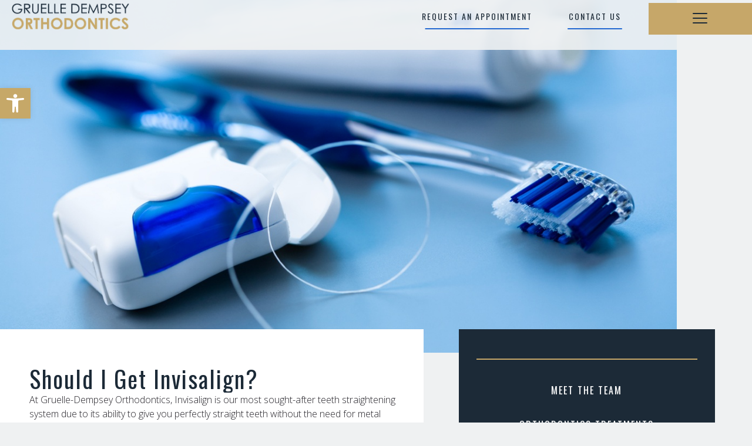

--- FILE ---
content_type: text/html; charset=UTF-8
request_url: https://www.gruelleorthodontics.com/should-i-get-invisalign/
body_size: 102300
content:
<!DOCTYPE html><html lang="en-US"><head> <script>
var gform;gform||(document.addEventListener("gform_main_scripts_loaded",function(){gform.scriptsLoaded=!0}),document.addEventListener("gform/theme/scripts_loaded",function(){gform.themeScriptsLoaded=!0}),window.addEventListener("DOMContentLoaded",function(){gform.domLoaded=!0}),gform={domLoaded:!1,scriptsLoaded:!1,themeScriptsLoaded:!1,isFormEditor:()=>"function"==typeof InitializeEditor,callIfLoaded:function(o){return!(!gform.domLoaded||!gform.scriptsLoaded||!gform.themeScriptsLoaded&&!gform.isFormEditor()||(gform.isFormEditor()&&console.warn("The use of gform.initializeOnLoaded() is deprecated in the form editor context and will be removed in Gravity Forms 3.1."),o(),0))},initializeOnLoaded:function(o){gform.callIfLoaded(o)||(document.addEventListener("gform_main_scripts_loaded",()=>{gform.scriptsLoaded=!0,gform.callIfLoaded(o)}),document.addEventListener("gform/theme/scripts_loaded",()=>{gform.themeScriptsLoaded=!0,gform.callIfLoaded(o)}),window.addEventListener("DOMContentLoaded",()=>{gform.domLoaded=!0,gform.callIfLoaded(o)}))},hooks:{action:{},filter:{}},addAction:function(o,r,e,t){gform.addHook("action",o,r,e,t)},addFilter:function(o,r,e,t){gform.addHook("filter",o,r,e,t)},doAction:function(o){gform.doHook("action",o,arguments)},applyFilters:function(o){return gform.doHook("filter",o,arguments)},removeAction:function(o,r){gform.removeHook("action",o,r)},removeFilter:function(o,r,e){gform.removeHook("filter",o,r,e)},addHook:function(o,r,e,t,n){null==gform.hooks[o][r]&&(gform.hooks[o][r]=[]);var d=gform.hooks[o][r];null==n&&(n=r+"_"+d.length),gform.hooks[o][r].push({tag:n,callable:e,priority:t=null==t?10:t})},doHook:function(r,o,e){var t;if(e=Array.prototype.slice.call(e,1),null!=gform.hooks[r][o]&&((o=gform.hooks[r][o]).sort(function(o,r){return o.priority-r.priority}),o.forEach(function(o){"function"!=typeof(t=o.callable)&&(t=window[t]),"action"==r?t.apply(null,e):e[0]=t.apply(null,e)})),"filter"==r)return e[0]},removeHook:function(o,r,t,n){var e;null!=gform.hooks[o][r]&&(e=(e=gform.hooks[o][r]).filter(function(o,r,e){return!!(null!=n&&n!=o.tag||null!=t&&t!=o.priority)}),gform.hooks[o][r]=e)}});
</script>
<meta charset="UTF-8" /><meta name='viewport' content='width=device-width, initial-scale=1.0' /><meta http-equiv='X-UA-Compatible' content='IE=edge' /><link rel="profile" href="https://gmpg.org/xfn/11" /><meta name='robots' content='index, follow, max-image-preview:large, max-snippet:-1, max-video-preview:-1' /><link media="all" href="https://www.gruelleorthodontics.com/wp-content/cache/autoptimize/css/autoptimize_c0463178ca328e237f28ea33f7518fcd.css" rel="stylesheet"><title>Should I Get Invisalign? - Gruelle Dempsey Orthodontics</title><link rel="canonical" href="https://www.gruelleorthodontics.com/should-i-get-invisalign/" /><meta property="og:locale" content="en_US" /><meta property="og:type" content="article" /><meta property="og:title" content="Should I Get Invisalign? - Gruelle Dempsey Orthodontics" /><meta property="og:description" content="At Gruelle-Dempsey Orthodontics, Invisalign is our most sought-after teeth straightening system due to its ability to give you perfectly straight teeth without the need for metal brackets and wires. Drs. Gruelle and Dempsey alone have treated over 2,700 patients with the Invisalign system making them one of the top providers worldwide. How does it work?&hellip;" /><meta property="og:url" content="https://www.gruelleorthodontics.com/should-i-get-invisalign/" /><meta property="og:site_name" content="Gruelle Dempsey Orthodontics" /><meta property="article:publisher" content="https://www.facebook.com/gruelle.dempsey.orthodontics" /><meta property="article:published_time" content="2017-07-15T18:48:26+00:00" /><meta property="article:modified_time" content="2018-12-19T19:48:58+00:00" /><meta name="author" content="rbenhase" /><meta name="twitter:card" content="summary_large_image" /><meta name="twitter:creator" content="@GruelleDempsey" /><meta name="twitter:site" content="@GruelleDempsey" /><meta name="twitter:label1" content="Written by" /><meta name="twitter:data1" content="rbenhase" /><meta name="twitter:label2" content="Est. reading time" /><meta name="twitter:data2" content="2 minutes" /> <script type="application/ld+json" class="yoast-schema-graph">{"@context":"https://schema.org","@graph":[{"@type":"Article","@id":"https://www.gruelleorthodontics.com/should-i-get-invisalign/#article","isPartOf":{"@id":"https://www.gruelleorthodontics.com/should-i-get-invisalign/"},"author":{"name":"rbenhase","@id":"https://www.gruelleorthodontics.com/#/schema/person/d23cf2245183d66dc72c001e9e4b120c"},"headline":"Should I Get Invisalign?","datePublished":"2017-07-15T18:48:26+00:00","dateModified":"2018-12-19T19:48:58+00:00","mainEntityOfPage":{"@id":"https://www.gruelleorthodontics.com/should-i-get-invisalign/"},"wordCount":366,"publisher":{"@id":"https://www.gruelleorthodontics.com/#organization"},"inLanguage":"en-US"},{"@type":"WebPage","@id":"https://www.gruelleorthodontics.com/should-i-get-invisalign/","url":"https://www.gruelleorthodontics.com/should-i-get-invisalign/","name":"Should I Get Invisalign? - Gruelle Dempsey Orthodontics","isPartOf":{"@id":"https://www.gruelleorthodontics.com/#website"},"datePublished":"2017-07-15T18:48:26+00:00","dateModified":"2018-12-19T19:48:58+00:00","breadcrumb":{"@id":"https://www.gruelleorthodontics.com/should-i-get-invisalign/#breadcrumb"},"inLanguage":"en-US","potentialAction":[{"@type":"ReadAction","target":["https://www.gruelleorthodontics.com/should-i-get-invisalign/"]}]},{"@type":"BreadcrumbList","@id":"https://www.gruelleorthodontics.com/should-i-get-invisalign/#breadcrumb","itemListElement":[{"@type":"ListItem","position":1,"name":"Home","item":"https://www.gruelleorthodontics.com/"},{"@type":"ListItem","position":2,"name":"Should I Get Invisalign?"}]},{"@type":"WebSite","@id":"https://www.gruelleorthodontics.com/#website","url":"https://www.gruelleorthodontics.com/","name":"Gruelle Dempsey Orthodontics","description":"","publisher":{"@id":"https://www.gruelleorthodontics.com/#organization"},"potentialAction":[{"@type":"SearchAction","target":{"@type":"EntryPoint","urlTemplate":"https://www.gruelleorthodontics.com/?s={search_term_string}"},"query-input":{"@type":"PropertyValueSpecification","valueRequired":true,"valueName":"search_term_string"}}],"inLanguage":"en-US"},{"@type":"Organization","@id":"https://www.gruelleorthodontics.com/#organization","name":"Gruelle Dempsey Orthodontics","url":"https://www.gruelleorthodontics.com/","logo":{"@type":"ImageObject","inLanguage":"en-US","@id":"https://www.gruelleorthodontics.com/#/schema/logo/image/","url":"https://www.gruelleorthodontics.com/wp-content/uploads/2019/01/cropped-GD-favicon.png","contentUrl":"https://www.gruelleorthodontics.com/wp-content/uploads/2019/01/cropped-GD-favicon.png","width":512,"height":512,"caption":"Gruelle Dempsey Orthodontics"},"image":{"@id":"https://www.gruelleorthodontics.com/#/schema/logo/image/"},"sameAs":["https://www.facebook.com/gruelle.dempsey.orthodontics","https://x.com/GruelleDempsey"]},{"@type":"Person","@id":"https://www.gruelleorthodontics.com/#/schema/person/d23cf2245183d66dc72c001e9e4b120c","name":"rbenhase","image":{"@type":"ImageObject","inLanguage":"en-US","@id":"https://www.gruelleorthodontics.com/#/schema/person/image/","url":"https://secure.gravatar.com/avatar/c9732ced4e106f30185eafbe1626d0fa?s=96&d=mm&r=g","contentUrl":"https://secure.gravatar.com/avatar/c9732ced4e106f30185eafbe1626d0fa?s=96&d=mm&r=g","caption":"rbenhase"},"sameAs":["https://2060digital.com"],"url":"https://www.gruelleorthodontics.com/author/infintech/"}]}</script> <link rel='dns-prefetch' href='//cdnjs.cloudflare.com' /><link rel='dns-prefetch' href='//fonts.googleapis.com' /><link href='https://fonts.gstatic.com' crossorigin rel='preconnect' /><link rel="preload" href="https://cdnjs.cloudflare.com/ajax/libs/foundicons/3.0.0/foundation-icons.woff" as="font" type="font/woff2" crossorigin="anonymous"><link rel="preload" href="https://www.gruelleorthodontics.com/wp-content/plugins/bb-plugin/fonts/fontawesome/5.15.4/webfonts/fa-solid-900.woff2" as="font" type="font/woff2" crossorigin="anonymous"><link rel="preload" href="https://www.gruelleorthodontics.com/wp-content/plugins/bb-plugin/fonts/fontawesome/5.15.4/webfonts/fa-regular-400.woff2" as="font" type="font/woff2" crossorigin="anonymous"> <script>window._wpemojiSettings={"baseUrl":"https:\/\/s.w.org\/images\/core\/emoji\/15.0.3\/72x72\/","ext":".png","svgUrl":"https:\/\/s.w.org\/images\/core\/emoji\/15.0.3\/svg\/","svgExt":".svg","source":{"concatemoji":"https:\/\/www.gruelleorthodontics.com\/wp-includes\/js\/wp-emoji-release.min.js"}};
/*! This file is auto-generated */
!function(i,n){var o,s,e;function c(e){try{var t={supportTests:e,timestamp:(new Date).valueOf()};sessionStorage.setItem(o,JSON.stringify(t))}catch(e){}}function p(e,t,n){e.clearRect(0,0,e.canvas.width,e.canvas.height),e.fillText(t,0,0);var t=new Uint32Array(e.getImageData(0,0,e.canvas.width,e.canvas.height).data),r=(e.clearRect(0,0,e.canvas.width,e.canvas.height),e.fillText(n,0,0),new Uint32Array(e.getImageData(0,0,e.canvas.width,e.canvas.height).data));return t.every(function(e,t){return e===r[t]})}function u(e,t,n){switch(t){case"flag":return n(e,"\ud83c\udff3\ufe0f\u200d\u26a7\ufe0f","\ud83c\udff3\ufe0f\u200b\u26a7\ufe0f")?!1:!n(e,"\ud83c\uddfa\ud83c\uddf3","\ud83c\uddfa\u200b\ud83c\uddf3")&&!n(e,"\ud83c\udff4\udb40\udc67\udb40\udc62\udb40\udc65\udb40\udc6e\udb40\udc67\udb40\udc7f","\ud83c\udff4\u200b\udb40\udc67\u200b\udb40\udc62\u200b\udb40\udc65\u200b\udb40\udc6e\u200b\udb40\udc67\u200b\udb40\udc7f");case"emoji":return!n(e,"\ud83d\udc26\u200d\u2b1b","\ud83d\udc26\u200b\u2b1b")}return!1}function f(e,t,n){var r="undefined"!=typeof WorkerGlobalScope&&self instanceof WorkerGlobalScope?new OffscreenCanvas(300,150):i.createElement("canvas"),a=r.getContext("2d",{willReadFrequently:!0}),o=(a.textBaseline="top",a.font="600 32px Arial",{});return e.forEach(function(e){o[e]=t(a,e,n)}),o}function t(e){var t=i.createElement("script");t.src=e,t.defer=!0,i.head.appendChild(t)}"undefined"!=typeof Promise&&(o="wpEmojiSettingsSupports",s=["flag","emoji"],n.supports={everything:!0,everythingExceptFlag:!0},e=new Promise(function(e){i.addEventListener("DOMContentLoaded",e,{once:!0})}),new Promise(function(t){var n=function(){try{var e=JSON.parse(sessionStorage.getItem(o));if("object"==typeof e&&"number"==typeof e.timestamp&&(new Date).valueOf()<e.timestamp+604800&&"object"==typeof e.supportTests)return e.supportTests}catch(e){}return null}();if(!n){if("undefined"!=typeof Worker&&"undefined"!=typeof OffscreenCanvas&&"undefined"!=typeof URL&&URL.createObjectURL&&"undefined"!=typeof Blob)try{var e="postMessage("+f.toString()+"("+[JSON.stringify(s),u.toString(),p.toString()].join(",")+"));",r=new Blob([e],{type:"text/javascript"}),a=new Worker(URL.createObjectURL(r),{name:"wpTestEmojiSupports"});return void(a.onmessage=function(e){c(n=e.data),a.terminate(),t(n)})}catch(e){}c(n=f(s,u,p))}t(n)}).then(function(e){for(var t in e)n.supports[t]=e[t],n.supports.everything=n.supports.everything&&n.supports[t],"flag"!==t&&(n.supports.everythingExceptFlag=n.supports.everythingExceptFlag&&n.supports[t]);n.supports.everythingExceptFlag=n.supports.everythingExceptFlag&&!n.supports.flag,n.DOMReady=!1,n.readyCallback=function(){n.DOMReady=!0}}).then(function(){return e}).then(function(){var e;n.supports.everything||(n.readyCallback(),(e=n.source||{}).concatemoji?t(e.concatemoji):e.wpemoji&&e.twemoji&&(t(e.twemoji),t(e.wpemoji)))}))}((window,document),window._wpemojiSettings);</script> <link rel='stylesheet' id='foundation-icons-css' href='https://cdnjs.cloudflare.com/ajax/libs/foundicons/3.0.0/foundation-icons.css' media='all' /><link rel='stylesheet' id='fl-builder-google-fonts-014e8a2ed15ed8ec2ec14ba497702893-css' href='//fonts.googleapis.com/css?family=Open+Sans%3A300%2C400%2C700%7COswald%3A400' media='all' /> <script src="https://www.gruelleorthodontics.com/wp-includes/js/jquery/jquery.min.js" id="jquery-core-js"></script> <script src="https://www.gruelleorthodontics.com/wp-includes/js/jquery/jquery-migrate.min.js" id="jquery-migrate-js"></script> <link rel="https://api.w.org/" href="https://www.gruelleorthodontics.com/wp-json/" /><link rel="alternate" title="JSON" type="application/json" href="https://www.gruelleorthodontics.com/wp-json/wp/v2/posts/786" /><link rel='shortlink' href='https://www.gruelleorthodontics.com/?p=786' /><link rel="alternate" title="oEmbed (JSON)" type="application/json+oembed" href="https://www.gruelleorthodontics.com/wp-json/oembed/1.0/embed?url=https%3A%2F%2Fwww.gruelleorthodontics.com%2Fshould-i-get-invisalign%2F" /><link rel="alternate" title="oEmbed (XML)" type="text/xml+oembed" href="https://www.gruelleorthodontics.com/wp-json/oembed/1.0/embed?url=https%3A%2F%2Fwww.gruelleorthodontics.com%2Fshould-i-get-invisalign%2F&#038;format=xml" /> <script>var bb_powerpack={version:'2.40.6',getAjaxUrl:function(){return atob('aHR0cHM6Ly93d3cuZ3J1ZWxsZW9ydGhvZG9udGljcy5jb20vd3AtYWRtaW4vYWRtaW4tYWpheC5waHA=');},callback:function(){},mapMarkerData:{},post_id:'786',search_term:'',current_page:'https://www.gruelleorthodontics.com/should-i-get-invisalign/',conditionals:{is_front_page:false,is_home:false,is_archive:false,current_post_type:'',is_tax:false,is_author:false,current_author:false,is_search:false,}};</script>  <script async src="https://www.googletagmanager.com/gtag/js?id=G-RG9D0WG453"></script> <script>window.dataLayer=window.dataLayer||[];function gtag(){dataLayer.push(arguments);}
gtag('js',new Date());gtag('config','G-RG9D0WG453');</script>  <script async src="https://www.googletagmanager.com/gtag/js?id=AW-16512963712"></script> <script>window.dataLayer=window.dataLayer||[];function gtag(){dataLayer.push(arguments);}
gtag('js',new Date());gtag('config','AW-16512963712');</script> <script type="text/javascript">(function(c,l,a,r,i,t,y){c[a]=c[a]||function(){(c[a].q=c[a].q||[]).push(arguments)};t=l.createElement(r);t.async=1;t.src="https://www.clarity.ms/tag/"+i;y=l.getElementsByTagName(r)[0];y.parentNode.insertBefore(t,y);})(window,document,"clarity","script","nk3843yyag");</script>  <script>(function(w,d,s,l,i){w[l]=w[l]||[];w[l].push({'gtm.start':new Date().getTime(),event:'gtm.js'});var f=d.getElementsByTagName(s)[0],j=d.createElement(s),dl=l!='dataLayer'?'&l='+l:'';j.async=true;j.src='https://www.googletagmanager.com/gtm.js?id='+i+dl;f.parentNode.insertBefore(j,f);})(window,document,'script','dataLayer','GTM-MZ7RW6F');</script>  
  <script async src="https://www.googletagmanager.com/gtag/js?id=UA-23556226-1"></script> <script>window.dataLayer=window.dataLayer||[];function gtag(){dataLayer.push(arguments);}
gtag('js',new Date());gtag('config','UA-23556226-1');</script>  <script>!function(f,b,e,v,n,t,s)
{if(f.fbq)return;n=f.fbq=function(){n.callMethod?n.callMethod.apply(n,arguments):n.queue.push(arguments)};if(!f._fbq)f._fbq=n;n.push=n;n.loaded=!0;n.version='2.0';n.queue=[];t=b.createElement(e);t.async=!0;t.src=v;s=b.getElementsByTagName(e)[0];s.parentNode.insertBefore(t,s)}(window,document,'script','https://connect.facebook.net/en_US/fbevents.js');fbq('init','415535899003479');fbq('track','PageView');</script> <noscript> <img height="1" width="1" src="https://www.facebook.com/tr?id=415535899003479&ev=PageView&noscript=1" /> </noscript>  <script async src="https://www.googletagmanager.com/gtag/js?id=AW-815305330"></script> <script>window.dataLayer=window.dataLayer||[];function gtag(){dataLayer.push(arguments);}
gtag('js',new Date());gtag('config','AW-815305330');</script> <link rel="pingback" href="https://www.gruelleorthodontics.com/xmlrpc.php"><link rel="icon" href="https://www.gruelleorthodontics.com/wp-content/uploads/2019/01/cropped-GD-favicon-32x32.png" sizes="32x32" /><link rel="icon" href="https://www.gruelleorthodontics.com/wp-content/uploads/2019/01/cropped-GD-favicon-192x192.png" sizes="192x192" /><link rel="apple-touch-icon" href="https://www.gruelleorthodontics.com/wp-content/uploads/2019/01/cropped-GD-favicon-180x180.png" /><meta name="msapplication-TileImage" content="https://www.gruelleorthodontics.com/wp-content/uploads/2019/01/cropped-GD-favicon-270x270.png" /></head><body class="post-template-default single single-post postid-786 single-format-standard fl-builder-2-9-3 fl-themer-1-5-1-1 fl-theme-1-7-19-1 fl-no-js fl-theme-builder-footer fl-theme-builder-footer-footer fl-theme-builder-singular fl-theme-builder-singular-basic-page fl-theme-builder-header fl-theme-builder-header-header-copy fl-framework-bootstrap fl-preset-default fl-full-width fl-has-sidebar fl-search-active" itemscope="itemscope" itemtype="https://schema.org/WebPage"> <noscript><iframe src="https://www.googletagmanager.com/ns.html?id=GTM-MZ7RW6F"
 height="0" width="0" style="display:none;visibility:hidden"></iframe></noscript> <a aria-label="Skip to content" class="fl-screen-reader-text" href="#fl-main-content">Skip to content</a><div class="fl-page"><header class="fl-builder-content fl-builder-content-1896 fl-builder-global-templates-locked" data-post-id="1896" data-type="header" data-sticky="1" data-sticky-on="all" data-sticky-breakpoint="medium" data-shrink="0" data-overlay="1" data-overlay-bg="default" data-shrink-image-height="50px" role="banner" itemscope="itemscope" itemtype="http://schema.org/WPHeader"><div class="fl-row fl-row-full-width fl-row-bg-none fl-node-r3muyd6q05o9 fl-row-default-height fl-row-align-center" data-node="r3muyd6q05o9"><div class="fl-row-content-wrap"><div class="uabb-row-separator uabb-top-row-separator" ></div><div class="fl-row-content fl-row-full-width fl-node-content"><div class="fl-col-group fl-node-hse5q4097dnb fl-col-group-custom-width" data-node="hse5q4097dnb"><div class="fl-col fl-node-3kup75lfi6cv fl-col-bg-color fl-col-small fl-col-small-custom-width" data-node="3kup75lfi6cv"><div class="fl-col-content fl-node-content"><div id="header-nav-logo" class="fl-module fl-module-photo fl-node-l576we8ubqzn" data-node="l576we8ubqzn"><div class="fl-module-content fl-node-content"><div class="fl-photo fl-photo-align-left" itemscope itemtype="https://schema.org/ImageObject"><div class="fl-photo-content fl-photo-img-png"> <a href="https://www.gruelleorthodontics.com/" target="_self" itemprop="url"> <img loading="lazy" decoding="async" class="fl-photo-img wp-image-328 size-full" src="https://www.gruelleorthodontics.com/wp-content/uploads/2018/10/GDO-logo-duo@2x.png" alt="GDO-logo-duo@2x" itemprop="image" height="100" width="433" title="GDO-logo-duo@2x"  data-no-lazy="1" srcset="https://www.gruelleorthodontics.com/wp-content/uploads/2018/10/GDO-logo-duo@2x.png 433w, https://www.gruelleorthodontics.com/wp-content/uploads/2018/10/GDO-logo-duo@2x-300x69.png 300w" sizes="(max-width: 433px) 100vw, 433px" /> </a></div></div></div></div></div></div><div class="fl-col fl-node-nzaof2q9t4m1 fl-col-bg-color fl-col-small fl-visible-desktop fl-visible-large" data-node="nzaof2q9t4m1"><div class="fl-col-content fl-node-content"></div></div><div class="fl-col fl-node-mh4lgqbjfa9w fl-col-bg-color fl-col-small" data-node="mh4lgqbjfa9w"><div class="fl-col-content fl-node-content"><div class="fl-module fl-module-creative-link fl-node-sm168v739apd fl-visible-desktop fl-visible-large fl-visible-medium" data-node="sm168v739apd"><div class="fl-module-content fl-node-content"><div class="uabb-module-content uabb-cl-wrap"><ul class="uabb-cl-ul"><li class="uabb-creative-link uabb-cl-style7 "><h4 class="uabb-cl-heading"> <a href="https://www.gruelleorthodontics.com/appointments/" target=""  data-hover="REQUEST AN APPOINTMENT" aria-label="REQUEST AN APPOINTMENT">REQUEST AN APPOINTMENT</a></h4></li></ul></div></div></div></div></div><div class="fl-col fl-node-jw7cldq8z5t0 fl-col-bg-color fl-col-small fl-col-small-custom-width" data-node="jw7cldq8z5t0"><div class="fl-col-content fl-node-content"><div class="fl-module fl-module-creative-link fl-node-iuq5hlb7cwdm fl-visible-desktop fl-visible-large" data-node="iuq5hlb7cwdm"><div class="fl-module-content fl-node-content"><div class="uabb-module-content uabb-cl-wrap"><ul class="uabb-cl-ul"><li class="uabb-creative-link uabb-cl-style7 "><h4 class="uabb-cl-heading"> <a href="https://www.gruelleorthodontics.com/contact/" target=""  data-hover="CONTACT US" aria-label="CONTACT US">CONTACT US</a></h4></li></ul></div></div></div></div></div><div class="fl-col fl-node-i4plbxc5wu8y fl-col-bg-color fl-col-small fl-visible-desktop fl-visible-large" data-node="i4plbxc5wu8y"><div class="fl-col-content fl-node-content"><div class="fl-module fl-module-pp-advanced-menu fl-node-sfyglvwmpk94" data-node="sfyglvwmpk94"><div class="fl-module-content fl-node-content"><div class="pp-advanced-menu-mobile"> <button class="pp-advanced-menu-mobile-toggle hamburger" tabindex="0" aria-label="Menu" aria-expanded="false"><div class="pp-hamburger"><div class="pp-hamburger-box"><div class="pp-hamburger-inner"></div></div></div> </button></div><div id="pp-menu-sfyglvwmpk94"><div class="pp-advanced-menu pp-advanced-menu-accordion-collapse off-canvas pp-menu-position-below"><div class="pp-clear"></div><nav class="pp-menu-nav pp-off-canvas-menu pp-menu-right" aria-label="Menu" itemscope="itemscope" itemtype="https://schema.org/SiteNavigationElement"> <a href="javascript:void(0)" class="pp-menu-close-btn" aria-label="Close the menu" role="button">×</a><ul id="menu-new-menu" class="menu pp-advanced-menu-horizontal pp-toggle-arrows"><li id="menu-item-1982" class="side-menu-cta menu-item menu-item-type-post_type menu-item-object-page"><a href="https://www.gruelleorthodontics.com/appointments/"><span class="menu-item-text">Request an Appointment</span></a></li><li id="menu-item-1892" class="menu-item menu-item-type-post_type menu-item-object-page menu-item-has-children pp-has-submenu"><div class="pp-has-submenu-container"><a href="https://www.gruelleorthodontics.com/about/meet-the-team/"><span class="menu-item-text">Meet the Team<span class="pp-menu-toggle" tabindex="0" aria-expanded="false" aria-label="Meet the Team: submenu" role="button"></span></span></a></div><ul class="sub-menu"><li id="menu-item-1937" class="menu-item menu-item-type-post_type menu-item-object-doctor"><a href="https://www.gruelleorthodontics.com/doctor/terry-gruelle/"><span class="menu-item-text">Dr. Terry Gruelle</span></a></li><li id="menu-item-1936" class="menu-item menu-item-type-post_type menu-item-object-doctor"><a href="https://www.gruelleorthodontics.com/doctor/jerrod-dempsey/"><span class="menu-item-text">Dr. Jerrod Dempsey</span></a></li><li id="menu-item-1935" class="menu-item menu-item-type-post_type menu-item-object-doctor"><a href="https://www.gruelleorthodontics.com/doctor/ashley-mencarelli/"><span class="menu-item-text">Dr. Ashley Mencarelli</span></a></li></ul></li><li id="menu-item-1885" class="menu-item menu-item-type-custom menu-item-object-custom menu-item-has-children pp-has-submenu"><div class="pp-has-submenu-container"><a href="/location/"><span class="menu-item-text">Locations<span class="pp-menu-toggle" tabindex="0" aria-expanded="false" aria-label="Locations: submenu" role="button"></span></span></a></div><ul class="sub-menu"><li id="menu-item-1887" class="menu-item menu-item-type-custom menu-item-object-custom menu-item-has-children pp-has-submenu"><div class="pp-has-submenu-container"><a><span class="menu-item-text">Ohio<span class="pp-menu-toggle" tabindex="0" aria-expanded="false" aria-label="Ohio: submenu" role="button"></span></span></a></div><ul class="sub-menu"><li id="menu-item-1977" class="menu-item menu-item-type-post_type menu-item-object-location"><a href="https://www.gruelleorthodontics.com/location/anderson/"><span class="menu-item-text">Anderson</span></a></li><li id="menu-item-1978" class="menu-item menu-item-type-post_type menu-item-object-location"><a href="https://www.gruelleorthodontics.com/location/colerain/"><span class="menu-item-text">Colerain</span></a></li><li id="menu-item-1975" class="menu-item menu-item-type-post_type menu-item-object-location"><a href="https://www.gruelleorthodontics.com/location/mason/"><span class="menu-item-text">Mason</span></a></li></ul></li><li id="menu-item-1888" class="menu-item menu-item-type-custom menu-item-object-custom menu-item-has-children pp-has-submenu"><div class="pp-has-submenu-container"><a><span class="menu-item-text">Kentucky<span class="pp-menu-toggle" tabindex="0" aria-expanded="false" aria-label="Kentucky: submenu" role="button"></span></span></a></div><ul class="sub-menu"><li id="menu-item-1886" class="menu-item menu-item-type-post_type menu-item-object-location"><a href="https://www.gruelleorthodontics.com/location/florence/"><span class="menu-item-text">Florence</span></a></li><li id="menu-item-1980" class="menu-item menu-item-type-post_type menu-item-object-location"><a href="https://www.gruelleorthodontics.com/location/ft-thomas/"><span class="menu-item-text">Ft. Thomas</span></a></li></ul></li></ul></li><li id="menu-item-1869" class="menu-item menu-item-type-custom menu-item-object-custom menu-item-has-children pp-has-submenu"><div class="pp-has-submenu-container"><a><span class="menu-item-text">Treatment Options<span class="pp-menu-toggle" tabindex="0" aria-expanded="false" aria-label="Treatment Options: submenu" role="button"></span></span></a></div><ul class="sub-menu"><li id="menu-item-1884" class="menu-item menu-item-type-custom menu-item-object-custom menu-item-has-children pp-has-submenu"><div class="pp-has-submenu-container"><a href="https://www.gruelleorthodontics.com/treatment-options/INVISALIGN/"><span class="menu-item-text">Invisalign®<span class="pp-menu-toggle" tabindex="0" aria-expanded="false" aria-label="Invisalign®: submenu" role="button"></span></span></a></div><ul class="sub-menu"><li id="menu-item-1871" class="menu-item menu-item-type-post_type menu-item-object-page"><a href="https://www.gruelleorthodontics.com/invisalign-first-for-little-smiles/"><span class="menu-item-text">For Children</span></a></li><li id="menu-item-1873" class="menu-item menu-item-type-post_type menu-item-object-page"><a href="https://www.gruelleorthodontics.com/invisalign-teen/"><span class="menu-item-text">For Teens</span></a></li><li id="menu-item-1874" class="menu-item menu-item-type-post_type menu-item-object-page"><a href="https://www.gruelleorthodontics.com/invisalign-costs/"><span class="menu-item-text">Costs</span></a></li><li id="menu-item-1875" class="menu-item menu-item-type-post_type menu-item-object-page"><a href="https://www.gruelleorthodontics.com/treatment-options/invisalign/invisalign-faq/"><span class="menu-item-text">FAQ</span></a></li></ul></li><li id="menu-item-1878" class="menu-item menu-item-type-custom menu-item-object-custom menu-item-has-children pp-has-submenu"><div class="pp-has-submenu-container"><a><span class="menu-item-text">Braces<span class="pp-menu-toggle" tabindex="0" aria-expanded="false" aria-label="Braces: submenu" role="button"></span></span></a></div><ul class="sub-menu"><li id="menu-item-1877" class="menu-item menu-item-type-post_type menu-item-object-page"><a href="https://www.gruelleorthodontics.com/orthodontics/why-braces/"><span class="menu-item-text">Why Braces?</span></a></li><li id="menu-item-1880" class="menu-item menu-item-type-post_type menu-item-object-page"><a href="https://www.gruelleorthodontics.com/orthodontics/for-children/"><span class="menu-item-text">For Children</span></a></li><li id="menu-item-1881" class="menu-item menu-item-type-post_type menu-item-object-page"><a href="https://www.gruelleorthodontics.com/orthodontics/for-adults/"><span class="menu-item-text">For Adults</span></a></li><li id="menu-item-1991" class="menu-item menu-item-type-post_type menu-item-object-page"><a href="https://www.gruelleorthodontics.com/braces/types-of-braces/"><span class="menu-item-text">Types of Braces &#038; Appliances</span></a></li><li id="menu-item-1985" class="menu-item menu-item-type-post_type menu-item-object-page"><a href="https://www.gruelleorthodontics.com/braces/living-with-braces/"><span class="menu-item-text">Instructions for Braces &#038; Retainers</span></a></li></ul></li><li id="menu-item-1876" class="menu-item menu-item-type-post_type menu-item-object-page"><a href="https://www.gruelleorthodontics.com/treatment-options/surgical-orthodontics/"><span class="menu-item-text">Surgical Orthodontics</span></a></li></ul></li><li id="menu-item-1889" class="menu-item menu-item-type-custom menu-item-object-custom menu-item-has-children pp-has-submenu"><div class="pp-has-submenu-container"><a><span class="menu-item-text">About Us<span class="pp-menu-toggle" tabindex="0" aria-expanded="false" aria-label="About Us: submenu" role="button"></span></span></a></div><ul class="sub-menu"><li id="menu-item-1891" class="menu-item menu-item-type-post_type menu-item-object-page"><a href="https://www.gruelleorthodontics.com/about/"><span class="menu-item-text">What Sets Us Apart</span></a></li><li id="menu-item-1893" class="menu-item menu-item-type-post_type menu-item-object-page"><a href="https://www.gruelleorthodontics.com/testimonials/"><span class="menu-item-text">Testimonials</span></a></li></ul></li><li id="menu-item-1890" class="menu-item menu-item-type-custom menu-item-object-custom menu-item-has-children pp-has-submenu"><div class="pp-has-submenu-container"><a><span class="menu-item-text">Patient Information<span class="pp-menu-toggle" tabindex="0" aria-expanded="false" aria-label="Patient Information: submenu" role="button"></span></span></a></div><ul class="sub-menu"><li id="menu-item-1894" class="menu-item menu-item-type-post_type menu-item-object-page"><a href="https://www.gruelleorthodontics.com/new-patient-information/"><span class="menu-item-text">New Patient Information</span></a></li><li id="menu-item-1895" class="menu-item menu-item-type-custom menu-item-object-custom"><a href="https://www.orthoii-forms.com/HealthHistoryFull.aspx?culture=en-US&#038;custid=3460"><span class="menu-item-text">Pre-Appointment Form</span></a></li></ul></li><li id="menu-item-1981" class="menu-item menu-item-type-post_type menu-item-object-page"><a href="https://www.gruelleorthodontics.com/contact/"><span class="menu-item-text">Contact Us</span></a></li></ul></nav></div></div></div></div></div></div></div></div></div></div><div class="fl-row fl-row-full-width fl-row-bg-color fl-node-f1ncv09bhq8y fl-row-default-height fl-row-align-center fl-visible-medium fl-visible-mobile" data-node="f1ncv09bhq8y"><div class="fl-row-content-wrap"><div class="uabb-row-separator uabb-top-row-separator" ></div><div class="fl-row-content fl-row-fixed-width fl-node-content"><div class="fl-col-group fl-node-e65kwfudmv3a fl-col-group-custom-width" data-node="e65kwfudmv3a"><div class="fl-col fl-node-68rcwknyudbo fl-col-bg-color fl-col-small fl-col-small-custom-width" data-node="68rcwknyudbo"><div class="fl-col-content fl-node-content"><div class="fl-module fl-module-icon fl-node-x6fyos80bgza" data-node="x6fyos80bgza"><div class="fl-module-content fl-node-content"><div class="fl-icon-wrap"> <span class="fl-icon"> <a href="https://www.gruelleorthodontics.com/location/" target="_self"  tabindex="-1" aria-hidden="true" aria-labelledby="fl-icon-text-x6fyos80bgza"> <i class="fi-marker" aria-hidden="true"></i> </a> </span><div id="fl-icon-text-x6fyos80bgza" class="fl-icon-text"> <a href="https://www.gruelleorthodontics.com/location/" target="_self"  class="fl-icon-text-link fl-icon-text-wrap"><p>Locations</p> </a></div></div></div></div></div></div><div class="fl-col fl-node-vadw1mzubn6p fl-col-bg-color fl-col-small fl-col-small-custom-width" data-node="vadw1mzubn6p"><div class="fl-col-content fl-node-content"><div class="fl-module fl-module-pp-advanced-menu fl-node-zijugwom8yxk" data-node="zijugwom8yxk"><div class="fl-module-content fl-node-content"><div class="pp-advanced-menu-mobile"> <button class="pp-advanced-menu-mobile-toggle hamburger" tabindex="0" aria-label="Menu" aria-expanded="false"><div class="pp-hamburger"><div class="pp-hamburger-box"><div class="pp-hamburger-inner"></div></div></div> </button></div><div id="pp-menu-zijugwom8yxk"><div class="pp-advanced-menu pp-advanced-menu-accordion-collapse off-canvas pp-menu-position-below"><div class="pp-clear"></div><nav class="pp-menu-nav pp-off-canvas-menu pp-menu-right" aria-label="Menu" itemscope="itemscope" itemtype="https://schema.org/SiteNavigationElement"> <a href="javascript:void(0)" class="pp-menu-close-btn" aria-label="Close the menu" role="button">×</a><ul id="menu-new-menu-1" class="menu pp-advanced-menu-horizontal pp-toggle-arrows"><li id="menu-item-1982" class="side-menu-cta menu-item menu-item-type-post_type menu-item-object-page"><a href="https://www.gruelleorthodontics.com/appointments/"><span class="menu-item-text">Request an Appointment</span></a></li><li id="menu-item-1892" class="menu-item menu-item-type-post_type menu-item-object-page menu-item-has-children pp-has-submenu"><div class="pp-has-submenu-container"><a href="https://www.gruelleorthodontics.com/about/meet-the-team/"><span class="menu-item-text">Meet the Team<span class="pp-menu-toggle" tabindex="0" aria-expanded="false" aria-label="Meet the Team: submenu" role="button"></span></span></a></div><ul class="sub-menu"><li id="menu-item-1937" class="menu-item menu-item-type-post_type menu-item-object-doctor"><a href="https://www.gruelleorthodontics.com/doctor/terry-gruelle/"><span class="menu-item-text">Dr. Terry Gruelle</span></a></li><li id="menu-item-1936" class="menu-item menu-item-type-post_type menu-item-object-doctor"><a href="https://www.gruelleorthodontics.com/doctor/jerrod-dempsey/"><span class="menu-item-text">Dr. Jerrod Dempsey</span></a></li><li id="menu-item-1935" class="menu-item menu-item-type-post_type menu-item-object-doctor"><a href="https://www.gruelleorthodontics.com/doctor/ashley-mencarelli/"><span class="menu-item-text">Dr. Ashley Mencarelli</span></a></li></ul></li><li id="menu-item-1885" class="menu-item menu-item-type-custom menu-item-object-custom menu-item-has-children pp-has-submenu"><div class="pp-has-submenu-container"><a href="/location/"><span class="menu-item-text">Locations<span class="pp-menu-toggle" tabindex="0" aria-expanded="false" aria-label="Locations: submenu" role="button"></span></span></a></div><ul class="sub-menu"><li id="menu-item-1887" class="menu-item menu-item-type-custom menu-item-object-custom menu-item-has-children pp-has-submenu"><div class="pp-has-submenu-container"><a><span class="menu-item-text">Ohio<span class="pp-menu-toggle" tabindex="0" aria-expanded="false" aria-label="Ohio: submenu" role="button"></span></span></a></div><ul class="sub-menu"><li id="menu-item-1977" class="menu-item menu-item-type-post_type menu-item-object-location"><a href="https://www.gruelleorthodontics.com/location/anderson/"><span class="menu-item-text">Anderson</span></a></li><li id="menu-item-1978" class="menu-item menu-item-type-post_type menu-item-object-location"><a href="https://www.gruelleorthodontics.com/location/colerain/"><span class="menu-item-text">Colerain</span></a></li><li id="menu-item-1975" class="menu-item menu-item-type-post_type menu-item-object-location"><a href="https://www.gruelleorthodontics.com/location/mason/"><span class="menu-item-text">Mason</span></a></li></ul></li><li id="menu-item-1888" class="menu-item menu-item-type-custom menu-item-object-custom menu-item-has-children pp-has-submenu"><div class="pp-has-submenu-container"><a><span class="menu-item-text">Kentucky<span class="pp-menu-toggle" tabindex="0" aria-expanded="false" aria-label="Kentucky: submenu" role="button"></span></span></a></div><ul class="sub-menu"><li id="menu-item-1886" class="menu-item menu-item-type-post_type menu-item-object-location"><a href="https://www.gruelleorthodontics.com/location/florence/"><span class="menu-item-text">Florence</span></a></li><li id="menu-item-1980" class="menu-item menu-item-type-post_type menu-item-object-location"><a href="https://www.gruelleorthodontics.com/location/ft-thomas/"><span class="menu-item-text">Ft. Thomas</span></a></li></ul></li></ul></li><li id="menu-item-1869" class="menu-item menu-item-type-custom menu-item-object-custom menu-item-has-children pp-has-submenu"><div class="pp-has-submenu-container"><a><span class="menu-item-text">Treatment Options<span class="pp-menu-toggle" tabindex="0" aria-expanded="false" aria-label="Treatment Options: submenu" role="button"></span></span></a></div><ul class="sub-menu"><li id="menu-item-1884" class="menu-item menu-item-type-custom menu-item-object-custom menu-item-has-children pp-has-submenu"><div class="pp-has-submenu-container"><a href="https://www.gruelleorthodontics.com/treatment-options/INVISALIGN/"><span class="menu-item-text">Invisalign®<span class="pp-menu-toggle" tabindex="0" aria-expanded="false" aria-label="Invisalign®: submenu" role="button"></span></span></a></div><ul class="sub-menu"><li id="menu-item-1871" class="menu-item menu-item-type-post_type menu-item-object-page"><a href="https://www.gruelleorthodontics.com/invisalign-first-for-little-smiles/"><span class="menu-item-text">For Children</span></a></li><li id="menu-item-1873" class="menu-item menu-item-type-post_type menu-item-object-page"><a href="https://www.gruelleorthodontics.com/invisalign-teen/"><span class="menu-item-text">For Teens</span></a></li><li id="menu-item-1874" class="menu-item menu-item-type-post_type menu-item-object-page"><a href="https://www.gruelleorthodontics.com/invisalign-costs/"><span class="menu-item-text">Costs</span></a></li><li id="menu-item-1875" class="menu-item menu-item-type-post_type menu-item-object-page"><a href="https://www.gruelleorthodontics.com/treatment-options/invisalign/invisalign-faq/"><span class="menu-item-text">FAQ</span></a></li></ul></li><li id="menu-item-1878" class="menu-item menu-item-type-custom menu-item-object-custom menu-item-has-children pp-has-submenu"><div class="pp-has-submenu-container"><a><span class="menu-item-text">Braces<span class="pp-menu-toggle" tabindex="0" aria-expanded="false" aria-label="Braces: submenu" role="button"></span></span></a></div><ul class="sub-menu"><li id="menu-item-1877" class="menu-item menu-item-type-post_type menu-item-object-page"><a href="https://www.gruelleorthodontics.com/orthodontics/why-braces/"><span class="menu-item-text">Why Braces?</span></a></li><li id="menu-item-1880" class="menu-item menu-item-type-post_type menu-item-object-page"><a href="https://www.gruelleorthodontics.com/orthodontics/for-children/"><span class="menu-item-text">For Children</span></a></li><li id="menu-item-1881" class="menu-item menu-item-type-post_type menu-item-object-page"><a href="https://www.gruelleorthodontics.com/orthodontics/for-adults/"><span class="menu-item-text">For Adults</span></a></li><li id="menu-item-1991" class="menu-item menu-item-type-post_type menu-item-object-page"><a href="https://www.gruelleorthodontics.com/braces/types-of-braces/"><span class="menu-item-text">Types of Braces &#038; Appliances</span></a></li><li id="menu-item-1985" class="menu-item menu-item-type-post_type menu-item-object-page"><a href="https://www.gruelleorthodontics.com/braces/living-with-braces/"><span class="menu-item-text">Instructions for Braces &#038; Retainers</span></a></li></ul></li><li id="menu-item-1876" class="menu-item menu-item-type-post_type menu-item-object-page"><a href="https://www.gruelleorthodontics.com/treatment-options/surgical-orthodontics/"><span class="menu-item-text">Surgical Orthodontics</span></a></li></ul></li><li id="menu-item-1889" class="menu-item menu-item-type-custom menu-item-object-custom menu-item-has-children pp-has-submenu"><div class="pp-has-submenu-container"><a><span class="menu-item-text">About Us<span class="pp-menu-toggle" tabindex="0" aria-expanded="false" aria-label="About Us: submenu" role="button"></span></span></a></div><ul class="sub-menu"><li id="menu-item-1891" class="menu-item menu-item-type-post_type menu-item-object-page"><a href="https://www.gruelleorthodontics.com/about/"><span class="menu-item-text">What Sets Us Apart</span></a></li><li id="menu-item-1893" class="menu-item menu-item-type-post_type menu-item-object-page"><a href="https://www.gruelleorthodontics.com/testimonials/"><span class="menu-item-text">Testimonials</span></a></li></ul></li><li id="menu-item-1890" class="menu-item menu-item-type-custom menu-item-object-custom menu-item-has-children pp-has-submenu"><div class="pp-has-submenu-container"><a><span class="menu-item-text">Patient Information<span class="pp-menu-toggle" tabindex="0" aria-expanded="false" aria-label="Patient Information: submenu" role="button"></span></span></a></div><ul class="sub-menu"><li id="menu-item-1894" class="menu-item menu-item-type-post_type menu-item-object-page"><a href="https://www.gruelleorthodontics.com/new-patient-information/"><span class="menu-item-text">New Patient Information</span></a></li><li id="menu-item-1895" class="menu-item menu-item-type-custom menu-item-object-custom"><a href="https://www.orthoii-forms.com/HealthHistoryFull.aspx?culture=en-US&#038;custid=3460"><span class="menu-item-text">Pre-Appointment Form</span></a></li></ul></li><li id="menu-item-1981" class="menu-item menu-item-type-post_type menu-item-object-page"><a href="https://www.gruelleorthodontics.com/contact/"><span class="menu-item-text">Contact Us</span></a></li></ul></nav></div></div></div></div></div></div><div class="fl-col fl-node-zpredn6ibaos fl-col-bg-color fl-col-small fl-col-small-custom-width" data-node="zpredn6ibaos"><div class="fl-col-content fl-node-content"><div class="fl-module fl-module-icon fl-node-jexypfmdlsva" data-node="jexypfmdlsva"><div class="fl-module-content fl-node-content"><div class="fl-icon-wrap"> <span class="fl-icon"> <a href="tel:5136979999" target="_self"  tabindex="-1" aria-hidden="true" aria-labelledby="fl-icon-text-jexypfmdlsva"> <i class="fi-telephone" aria-hidden="true"></i> </a> </span><div id="fl-icon-text-jexypfmdlsva" class="fl-icon-text"> <a href="tel:5136979999" target="_self"  class="fl-icon-text-link fl-icon-text-wrap"><p>Call</p> </a></div></div></div></div></div></div></div></div></div></div><div class="fl-row fl-row-full-width fl-row-bg-none fl-node-0t42c8zejhu5 fl-row-default-height fl-row-align-center fl-visible-mobile" data-node="0t42c8zejhu5"><div class="fl-row-content-wrap"><div class="uabb-row-separator uabb-top-row-separator" ></div><div class="fl-row-content fl-row-fixed-width fl-node-content"><div class="fl-col-group fl-node-iz2ufwe137yl" data-node="iz2ufwe137yl"><div class="fl-col fl-node-vm4rcziusy5w fl-col-bg-color" data-node="vm4rcziusy5w"><div class="fl-col-content fl-node-content"><div class="fl-module fl-module-pp-smart-button fl-node-197qvwe2g4a6" data-node="197qvwe2g4a6"><div class="fl-module-content fl-node-content"><div class="pp-button-wrap pp-button-width-full"> <a href="https://www.gruelleorthodontics.com/contact/" target="_self" class="pp-button" role="button" aria-label="Schedule an Appointment"> <span class="pp-button-text">Schedule an Appointment</span> </a></div></div></div></div></div></div></div></div></div></header><div class="uabb-js-breakpoint" style="display: none;"></div><main><div id="fl-main-content" class="fl-page-content" itemprop="mainContentOfPage" role="main"><div class="fl-builder-content fl-builder-content-373 fl-builder-global-templates-locked" data-post-id="373"><div id="header-row" class="fl-row fl-row-full-width fl-row-bg-photo fl-node-5bd76b6b8cf45 fl-row-default-height fl-row-align-center" data-node="5bd76b6b8cf45"><div class="fl-row-content-wrap"><div class="uabb-row-separator uabb-top-row-separator" ></div><div class="fl-row-content fl-row-full-width fl-node-content"><div class="fl-col-group fl-node-5bdc59479b385" data-node="5bdc59479b385"><div class="fl-col fl-node-5bdc59479b55d fl-col-bg-color" data-node="5bdc59479b55d"><div class="fl-col-content fl-node-content"></div></div></div><div class="fl-col-group fl-node-5bd76b6b9d8b1" data-node="5bd76b6b9d8b1"><div class="fl-col fl-node-5bd76f3890019 fl-col-bg-none" data-node="5bd76f3890019"><div class="fl-col-content fl-node-content"></div></div></div></div></div></div><div class="fl-row fl-row-full-width fl-row-bg-color fl-node-5bd76b37055cf fl-row-default-height fl-row-align-center" data-node="5bd76b37055cf"><div class="fl-row-content-wrap"><div class="uabb-row-separator uabb-top-row-separator" ></div><div class="fl-row-content fl-row-full-width fl-node-content"><div class="fl-col-group fl-node-5bd76b370560a" data-node="5bd76b370560a"><div class="fl-col fl-node-5bd77104259d3 fl-col-bg-color fl-animated fl-slide-right" data-node="5bd77104259d3"><div class="fl-col-content fl-node-content"><div class="fl-module fl-module-pp-heading fl-node-5bd76d69e9404" data-node="5bd76d69e9404"><div class="fl-module-content fl-node-content"><div class="pp-heading-content"><div class="pp-heading  pp-left"><h1 class="heading-title"> <span class="title-text pp-primary-title">Should I Get Invisalign?</span></h1></div></div></div></div><div id="content-body" class="fl-module fl-module-fl-post-content fl-node-5bd769f149b1d" data-node="5bd769f149b1d"><div class="fl-module-content fl-node-content"><p>At Gruelle-Dempsey Orthodontics, Invisalign is our most sought-after teeth straightening system due to its ability to give you perfectly straight teeth without the need for metal brackets and wires. Drs. Gruelle and Dempsey alone have treated over 2,700 patients with the Invisalign system making them one of the top providers worldwide.</p><p><strong>How does it work?<br /> </strong>Invisalign uses state-of-the-art 3D technology to create a complete step-by-step treatment plan that works directly with your unique set of teeth. Once the treatment plan is meticulously crafted, a series of clear aligners are made for your teeth which will move them into their desired position bit by bit until you have perfect teeth. Each custom aligner will be work for around two weeks before being swapped out with the next one. The time it takes for your teeth to reach their final position varies depending on your unique situation.</p><p><strong>What are the benefits?<br /> </strong>When it comes to Invisalign, the main benefit for its users is that the aligners are clear and removable. Most people won’t even realize that you’re wearing them. Because you don’t have to deal with metal wires and rubber bands, you can take the aligners out and eat whatever you want as well as brush your teeth normally. You also won’t have to deal with the intense pain and anxiety that metal braces can cause. When you start a new stage of the Invisalign treatment, you may feel temporary discomfort due to your teeth shifting, but it usually dissipates after a couple of days. Because of its revolutionary design, your visits to the orthodontist will be held to a minimum as well. Invisalign is the ultimate complement to your current lifestyle.</p><p>If you don’t like the look of traditional metal braces and want more freedom to do the things you want to do without changing your routine, Invisalign is the right system for you. There are no hidden costs, and we offer a number of payment plans that can be designed to fit within your budget. Take the first step and <a href="https://www.gruelleorthodontics.com/page/contact">schedule a consultation</a> with Drs. Gruelle and Dempsey. Let’s create a smile that will change your life.</p></div></div></div></div><div class="fl-col fl-node-b5f7kn1hop84 fl-col-bg-color fl-col-small fl-col-has-cols" data-node="b5f7kn1hop84"><div class="fl-col-content fl-node-content"><div class="fl-module fl-module-separator fl-node-5c2cf6a74afbb" data-node="5c2cf6a74afbb"><div class="fl-module-content fl-node-content"><div class="fl-separator"></div></div></div><div class="fl-module fl-module-creative-link fl-node-5c2cf6a74affa" data-node="5c2cf6a74affa"><div class="fl-module-content fl-node-content"><div class="uabb-module-content uabb-cl-wrap"><ul class="uabb-cl-ul"><li class="uabb-creative-link uabb-cl-style20 "><h4 class="uabb-cl-heading"> <a href="https://www.gruelleorthodontics.com/about/meet-the-team" target=""  data-hover="MEET THE TEAM" aria-label="MEET THE TEAM">MEET THE TEAM</a></h4></li></ul></div></div></div><div class="fl-module fl-module-creative-link fl-node-hp57stwy9ang" data-node="hp57stwy9ang"><div class="fl-module-content fl-node-content"><div class="uabb-module-content uabb-cl-wrap"><ul class="uabb-cl-ul"><li class="uabb-creative-link uabb-cl-style20 "><h4 class="uabb-cl-heading"> <a href="https://www.gruelleorthodontics.com/orthodontics/orthdontic-treatments" target=""  data-hover="ORTHODONTICS TREATMENTS" aria-label="ORTHODONTICS TREATMENTS">ORTHODONTICS TREATMENTS</a></h4></li></ul></div></div></div><div class="fl-module fl-module-creative-link fl-node-5c2cf6a74b036" data-node="5c2cf6a74b036"><div class="fl-module-content fl-node-content"><div class="uabb-module-content uabb-cl-wrap"><ul class="uabb-cl-ul"><li class="uabb-creative-link uabb-cl-style20 "><h4 class="uabb-cl-heading"> <a href="https://www.gruelleorthodontics.com/treatment-options/INVISALIGN" target=""  data-hover="INVISALIGN®" aria-label="INVISALIGN®">INVISALIGN®</a></h4></li></ul></div></div></div><div class="fl-module fl-module-creative-link fl-node-5c2cf6a74b0ed" data-node="5c2cf6a74b0ed"><div class="fl-module-content fl-node-content"><div class="uabb-module-content uabb-cl-wrap"><ul class="uabb-cl-ul"><li class="uabb-creative-link uabb-cl-style20 "><h4 class="uabb-cl-heading"> <a href="https://www.gruelleorthodontics.com/orthodontics/orthodontics-for-children/" target=""  data-hover="ORTHODONTICS FOR CHILDREN" aria-label="ORTHODONTICS FOR CHILDREN">ORTHODONTICS FOR CHILDREN</a></h4></li></ul></div></div></div><div class="fl-module fl-module-creative-link fl-node-5c2cf6a74b131" data-node="5c2cf6a74b131"><div class="fl-module-content fl-node-content"><div class="uabb-module-content uabb-cl-wrap"><ul class="uabb-cl-ul"><li class="uabb-creative-link uabb-cl-style20 "><h4 class="uabb-cl-heading"> <a href="https://www.gruelleorthodontics.com/orthodontics/for-adults/" target=""  data-hover="ORTHODONTICS FOR ADULTS" aria-label="ORTHODONTICS FOR ADULTS">ORTHODONTICS FOR ADULTS</a></h4></li></ul></div></div></div><div class="fl-module fl-module-creative-link fl-node-0kxtwnayzg3o" data-node="0kxtwnayzg3o"><div class="fl-module-content fl-node-content"><div class="uabb-module-content uabb-cl-wrap"><ul class="uabb-cl-ul"><li class="uabb-creative-link uabb-cl-style20 "><h4 class="uabb-cl-heading"> <a href="https://www.gruelleorthodontics.com/treatment-options/sleep-apnea" target=""  data-hover="SLEEP APNEA" aria-label="SLEEP APNEA">SLEEP APNEA</a></h4></li></ul></div></div></div><div class="fl-module fl-module-creative-link fl-node-5c2cf6a74b1b8" data-node="5c2cf6a74b1b8"><div class="fl-module-content fl-node-content"><div class="uabb-module-content uabb-cl-wrap"><ul class="uabb-cl-ul"><li class="uabb-creative-link uabb-cl-style20 "><h4 class="uabb-cl-heading"> <a href="https://www.gruelleorthodontics.com/contact/" target=""  data-hover="CONTACT US" aria-label="CONTACT US">CONTACT US</a></h4></li></ul></div></div></div><div class="fl-module fl-module-separator fl-node-5c2cf6a74b1f5" data-node="5c2cf6a74b1f5"><div class="fl-module-content fl-node-content"><div class="fl-separator"></div></div></div><div class="fl-col-group fl-node-5c2cf6a74b230 fl-col-group-nested" data-node="5c2cf6a74b230"><div class="fl-col fl-node-5c2cf6a74b2a6 fl-col-bg-color" data-node="5c2cf6a74b2a6"><div class="fl-col-content fl-node-content"><div class="fl-module fl-module-info-box fl-node-5c2cf6a74b2e1 align-center modal-5c1a890073f9e appt" data-node="5c2cf6a74b2e1"><div class="fl-module-content fl-node-content"><div class="uabb-module-content uabb-infobox infobox-center infobox-has-photo infobox-photo-above-title "><div class="uabb-infobox-left-right-wrap"> <a href="https://www.gruelleorthodontics.com/appointments/" target="_self"  class="uabb-infobox-module-link" aria-label="Go to https://www.gruelleorthodontics.com/appointments/"></a><div class="uabb-infobox-content"><div class="uabb-module-content uabb-imgicon-wrap"><div class="uabb-image
 uabb-image-crop-simple		" itemscope itemtype="https://schema.org/ImageObject"><div class="uabb-image-content"> <img loading="lazy" decoding="async" width="104" height="95" class="uabb-photo-img wp-image-332 size-full" src="https://www.gruelleorthodontics.com/wp-content/uploads/2018/10/calendar-icon-@2x.png" alt="calendar icon @2x" title="calendar icon @2x" itemprop="image"/></div></div></div><div class='uabb-infobox-title-wrap'><h3 class="uabb-infobox-title">SCHEDULE AN APPOINTMENT</h3></div></div></div></div></div></div></div></div></div></div></div></div></div></div></div><div class="fl-row fl-row-full-width fl-row-bg-color fl-node-5bd76b3706886 fl-row-default-height fl-row-align-center fl-visible-desktop fl-visible-large" data-node="5bd76b3706886"><div class="fl-row-content-wrap"><div class="uabb-row-separator uabb-top-row-separator" ></div><div class="fl-row-content fl-row-fixed-width fl-node-content"><div class="fl-col-group fl-node-5bd76b37068c3" data-node="5bd76b37068c3"><div class="fl-col fl-node-5bd76b37068fe fl-col-bg-color" data-node="5bd76b37068fe"><div class="fl-col-content fl-node-content"></div></div></div></div></div></div></div><div class="uabb-js-breakpoint" style="display: none;"></div></div></main><footer class="fl-builder-content fl-builder-content-186 fl-builder-global-templates-locked" data-post-id="186" data-type="footer" itemscope="itemscope" itemtype="http://schema.org/WPFooter"><div class="fl-row fl-row-full-width fl-row-bg-none fl-node-5bb51924af927 fl-row-default-height fl-row-align-center" data-node="5bb51924af927"><div class="fl-row-content-wrap"><div class="uabb-row-separator uabb-top-row-separator" ></div><div class="fl-row-content fl-row-full-width fl-node-content"><div class="fl-col-group fl-node-5bb51924b68bb fl-col-group-equal-height fl-col-group-align-center" data-node="5bb51924b68bb"><div class="fl-col fl-node-5bb5191ae099b fl-col-bg-color fl-col-small fl-animated fl-slide-right" data-node="5bb5191ae099b"><div class="fl-col-content fl-node-content"><div class="fl-module fl-module-heading fl-node-5bb529f486310" data-node="5bb529f486310"><div class="fl-module-content fl-node-content"><h3 class="fl-heading"> <span class="fl-heading-text">OFFICE LOCATIONS</span></h3></div></div></div></div><div class="fl-col fl-node-5bb5191fc9fdf fl-col-bg-color" data-node="5bb5191fc9fdf"><div class="fl-col-content fl-node-content"></div></div></div></div></div></div><div class="fl-row fl-row-full-width fl-row-bg-none fl-node-5fbd78679022c fl-row-default-height fl-row-align-center fl-visible-desktop fl-visible-large" data-node="5fbd78679022c"><div class="fl-row-content-wrap"><div class="uabb-row-separator uabb-top-row-separator" ></div><div class="fl-row-content fl-row-full-width fl-node-content"><div class="fl-col-group fl-node-5fbd7867a6cfa" data-node="5fbd7867a6cfa"><div class="fl-col fl-node-5fbd7867a6eb4 fl-col-bg-color fl-col-small" data-node="5fbd7867a6eb4"><div class="fl-col-content fl-node-content"><div class="fl-module fl-module-info-box fl-node-5c2e359472fea" data-node="5c2e359472fea"><div class="fl-module-content fl-node-content"><div class="uabb-module-content uabb-infobox infobox-left "><div class="uabb-infobox-left-right-wrap"><div class="uabb-infobox-content"><div class='uabb-infobox-title-wrap'><h3 class="uabb-infobox-title"><a href="https://www.gruelleorthodontics.com/location/florence/">FLORENCE OFFICE</a></h3></div><div class="uabb-infobox-text-wrap"><div class="uabb-infobox-text uabb-text-editor"><p><a href="https://maps.app.goo.gl/8YZWhPWgSNtswBDPA" target="_blank" rel="noopener">7205 Dixie Highway, Suite 1</a><br />Florence, KY 41042</p><p><strong>Phone:</strong> <a href="tel:8593713677">(859) 371-3677</a><br /><strong>Fax:</strong> (859) 525-3312</p></div></div></div></div></div></div></div></div></div><div class="fl-col fl-node-5fbd7867a6eb8 fl-col-bg-color fl-col-small" data-node="5fbd7867a6eb8"><div class="fl-col-content fl-node-content"><div class="fl-module fl-module-info-box fl-node-5c2e359473025" data-node="5c2e359473025"><div class="fl-module-content fl-node-content"><div class="uabb-module-content uabb-infobox infobox-left "><div class="uabb-infobox-left-right-wrap"><div class="uabb-infobox-content"><div class='uabb-infobox-title-wrap'><h3 class="uabb-infobox-title"><a href="https://www.gruelleorthodontics.com/location/ft-thomas/">FT. THOMAS OFFICE</a></h3></div><div class="uabb-infobox-text-wrap"><div class="uabb-infobox-text uabb-text-editor"><p><a href="https://maps.app.goo.gl/C1UkNK9DvkPZvtHo7" target="_blank" rel="noopener">40 North Grand Avenue, Suite 301</a><br />Ft. Thomas, KY 41075</p><p><strong>Phone:</strong> <a href="tel:8593713677">(859) 371-3677</a><br /><strong>Fax:</strong> (859) 525-3312</p></div></div></div></div></div></div></div></div></div><div class="fl-col fl-node-5fbd7867a6ebb fl-col-bg-color fl-col-small" data-node="5fbd7867a6ebb"><div class="fl-col-content fl-node-content"><div class="fl-module fl-module-info-box fl-node-5c2e359473060" data-node="5c2e359473060"><div class="fl-module-content fl-node-content"><div class="uabb-module-content uabb-infobox infobox-left "><div class="uabb-infobox-left-right-wrap"><div class="uabb-infobox-content"><div class='uabb-infobox-title-wrap'><h3 class="uabb-infobox-title">MONTGOMERY OFFICE - CLOSED</h3></div><div class="uabb-infobox-text-wrap"><div class="uabb-infobox-text uabb-text-editor"><p class="p1">We are continuing to care for our patients at our nearby Mason office. Please contact us to schedule your next appointment.</p><p><strong>Phone:</strong> <a href="tel:5136979999">(513) 697-9999</a><br /><strong>Fax:</strong> (859) 525-3312</p></div></div></div></div></div></div></div></div></div><div class="fl-col fl-node-5fbd7867a6ebc fl-col-bg-color fl-col-small" data-node="5fbd7867a6ebc"><div class="fl-col-content fl-node-content"><div class="fl-module fl-module-info-box fl-node-5c2e35947314c" data-node="5c2e35947314c"><div class="fl-module-content fl-node-content"><div class="uabb-module-content uabb-infobox infobox-left "><div class="uabb-infobox-left-right-wrap"><div class="uabb-infobox-content"><div class='uabb-infobox-title-wrap'><h3 class="uabb-infobox-title"><a href="https://www.gruelleorthodontics.com/location/colerain/">COLERAIN OFFICE</a></h3></div><div class="uabb-infobox-text-wrap"><div class="uabb-infobox-text uabb-text-editor"><div><a href="https://maps.app.goo.gl/RL6tZUZB1AX9bcMe9" target="_blank" rel="noopener">9825 Colerain Avenue #300</a></div><div>Stone Creek Towne Center</div><div>Colerain, Ohio, 45251</div><p><strong>Phone:</strong> <a href="tel:5136979999">(513) 697-9999</a><br /><strong>Fax:</strong> (859) 525-3312</p></div></div></div></div></div></div></div></div></div></div><div class="fl-col-group fl-node-5fbd786c2a620" data-node="5fbd786c2a620"><div class="fl-col fl-node-5fbd786c2a78a fl-col-bg-color fl-col-small" data-node="5fbd786c2a78a"><div class="fl-col-content fl-node-content"><div class="fl-module fl-module-info-box fl-node-5c2e359473187" data-node="5c2e359473187"><div class="fl-module-content fl-node-content"><div class="uabb-module-content uabb-infobox infobox-left "><div class="uabb-infobox-left-right-wrap"><div class="uabb-infobox-content"><div class='uabb-infobox-title-wrap'><h3 class="uabb-infobox-title"><a href="https://www.gruelleorthodontics.com/location/anderson/">ANDERSON OFFICE</a></h3></div><div class="uabb-infobox-text-wrap"><div class="uabb-infobox-text uabb-text-editor"><p><a href="https://maps.app.goo.gl/ztgak8HKiMfE4UVG7" target="_blank" rel="noopener">1163 Fehl Lane</a><br />Cincinnati, OH 45230</p><p><strong>Phone:</strong> <a href="tel:5136979999">(513) 697-9999</a><br /><strong>Fax:</strong> (513) 231-9675</p></div></div></div></div></div></div></div></div></div><div class="fl-col fl-node-5fbd786c2a78e fl-col-bg-color fl-col-small" data-node="5fbd786c2a78e"><div class="fl-col-content fl-node-content"><div class="fl-module fl-module-info-box fl-node-5fbd78acb423a" data-node="5fbd78acb423a"><div class="fl-module-content fl-node-content"><div class="uabb-module-content uabb-infobox infobox-left "><div class="uabb-infobox-left-right-wrap"><div class="uabb-infobox-content"><div class='uabb-infobox-title-wrap'><h3 class="uabb-infobox-title"><a href="https://www.gruelleorthodontics.com/location/mason/">MASON OFFICE</a></h3></div><div class="uabb-infobox-text-wrap"><div class="uabb-infobox-text uabb-text-editor"><p><a href="https://maps.app.goo.gl/viXFu8BNzu8CNG6h9" target="_blank" rel="noopener">11831 Mason Montgomery Road</a><br /><a href="_wp_link_placeholder">Suite A</a><br />Mason, Ohio, 45249</p><p><strong>Phone:</strong> <a href="tel:5136979999">(513) 697-9999</a><br /><strong>Fax:</strong> (859) 525-3312</p></div></div></div></div></div></div></div></div></div><div class="fl-col fl-node-5fbd786c2a790 fl-col-bg-color fl-col-small" data-node="5fbd786c2a790"><div class="fl-col-content fl-node-content"></div></div><div class="fl-col fl-node-5fbd786c2a791 fl-col-bg-color fl-col-small" data-node="5fbd786c2a791"><div class="fl-col-content fl-node-content"><div class="fl-module fl-module-heading fl-node-5c2e359472eb1" data-node="5c2e359472eb1"><div class="fl-module-content fl-node-content"><h3 class="fl-heading"> <span class="fl-heading-text">OFFICE HOURS</span></h3></div></div><div class="fl-module fl-module-pp-business-hours fl-node-5c2e359472efb" data-node="5c2e359472efb"><div class="fl-module-content fl-node-content"><div class="pp-business-hours-content clearfix" itemscope itemtype="http://schema.org/LocalBusiness"><meta itemprop="name" content="Gruelle Dempsey Orthodontics" /><div itemprop="openingHoursSpecification" itemscope="itemscope" itemtype="https://schema.org/OpeningHoursSpecification" class="pp-bh-row clearfix pp-bh-row-0"><div class="pp-bh-title"><link itemprop="dayOfWeek" href="http://schema.org/Monday" />Monday</div><div class="pp-bh-timing"> <time itemprop="opens" content="7:00 AM">7:00 AM</time> &ndash; <time itemprop="closes" content="5:00 PM">5:00 PM</time></div></div><div itemprop="openingHoursSpecification" itemscope="itemscope" itemtype="https://schema.org/OpeningHoursSpecification" class="pp-bh-row clearfix pp-bh-row-1"><div class="pp-bh-title"><link itemprop="dayOfWeek" href="http://schema.org/Tuesday" />Tuesday</div><div class="pp-bh-timing"> <time itemprop="opens" content="7:00 AM">7:00 AM</time> &ndash; <time itemprop="closes" content="5:00 PM">5:00 PM</time></div></div><div itemprop="openingHoursSpecification" itemscope="itemscope" itemtype="https://schema.org/OpeningHoursSpecification" class="pp-bh-row clearfix pp-bh-row-2"><div class="pp-bh-title"><link itemprop="dayOfWeek" href="http://schema.org/Wednesday" />Wednesday</div><div class="pp-bh-timing"> <time itemprop="opens" content="7:00 AM">7:00 AM</time> &ndash; <time itemprop="closes" content="5:00 PM">5:00 PM</time></div></div><div itemprop="openingHoursSpecification" itemscope="itemscope" itemtype="https://schema.org/OpeningHoursSpecification" class="pp-bh-row clearfix pp-bh-row-3"><div class="pp-bh-title"><link itemprop="dayOfWeek" href="http://schema.org/Thursday" />Thursday</div><div class="pp-bh-timing"> <time itemprop="opens" content="7:00 AM">7:00 AM</time> &ndash; <time itemprop="closes" content="5:00 PM">5:00 PM</time></div></div><div itemprop="openingHoursSpecification" itemscope="itemscope" itemtype="https://schema.org/OpeningHoursSpecification" class="pp-bh-row clearfix pp-bh-row-4"><div class="pp-bh-title"><link itemprop="dayOfWeek" href="http://schema.org/Friday" />Friday</div><div class="pp-bh-timing"> <time itemprop="opens" content="7:00 AM">7:00 AM</time> &ndash; <time itemprop="closes" content="4:00 PM">4:00 PM</time></div></div></div></div></div></div></div></div></div></div></div><div class="fl-row fl-row-full-width fl-row-bg-none fl-node-5c34c8aa4552b fl-row-default-height fl-row-align-center fl-visible-medium fl-visible-mobile" data-node="5c34c8aa4552b"><div class="fl-row-content-wrap"><div class="uabb-row-separator uabb-top-row-separator" ></div><div class="fl-row-content fl-row-fixed-width fl-node-content"><div class="fl-col-group fl-node-5c34c8aa4579a" data-node="5c34c8aa4579a"><div class="fl-col fl-node-5c34c8aa457da fl-col-bg-color" data-node="5c34c8aa457da"><div class="fl-col-content fl-node-content"><div class="fl-module fl-module-accordion fl-node-5c34c8aa45817 fl-animation fl-fade-right" data-node="5c34c8aa45817" data-animation-delay="0.0" data-animation-duration="1"><div class="fl-module-content fl-node-content"><div class="fl-accordion fl-accordion-medium fl-accordion-collapse"><div class="fl-accordion-item "><div class="fl-accordion-button" id="fl-accordion-5c34c8aa45817-tab-0" aria-controls="fl-accordion-5c34c8aa45817-panel-0"> <a href="#"  id="fl-accordion-5c34c8aa45817-label-0" class="fl-accordion-button-label" tabindex="0" aria-controls="fl-accordion-5c34c8aa45817-panel-0">COLERAIN OFFICE</a> <a href="#" id="fl-accordion-5c34c8aa45817-icon-0" class="fl-accordion-button-icon fl-accordion-button-icon-right"  tabindex="0"><i class="fl-accordion-button-icon fas fa-plus" title="Expand"><span class="sr-only">Expand</span></i></a></div><div class="fl-accordion-content fl-clearfix" id="fl-accordion-5c34c8aa45817-panel-0" aria-labelledby="fl-accordion-5c34c8aa45817-tab-0" aria-hidden="true"><div><a href="http://shorturl.at/qzM79" target="_blank" rel="noopener">9825 Colerain Avenue #300</a></div><div>Stone Creek Towne Center</div><div>Colerain, Ohio, 45251</div><p><strong>Phone:</strong>  <a href="tel:+15136979999">(513) 697-9999</a></p></div></div><div class="fl-accordion-item "><div class="fl-accordion-button" id="fl-accordion-5c34c8aa45817-tab-1" aria-controls="fl-accordion-5c34c8aa45817-panel-1"> <a href="#"  id="fl-accordion-5c34c8aa45817-label-1" class="fl-accordion-button-label" tabindex="0" aria-controls="fl-accordion-5c34c8aa45817-panel-1">MONTGOMERY OFFICE</a> <a href="#" id="fl-accordion-5c34c8aa45817-icon-1" class="fl-accordion-button-icon fl-accordion-button-icon-right"  tabindex="0"><i class="fl-accordion-button-icon fas fa-plus" title="Expand"><span class="sr-only">Expand</span></i></a></div><div class="fl-accordion-content fl-clearfix" id="fl-accordion-5c34c8aa45817-panel-1" aria-labelledby="fl-accordion-5c34c8aa45817-tab-1" aria-hidden="true"><p><a href="http://shorturl.at/fABOZ" target="_blank" rel="noopener">9675 Montgomery Road, Suite 100</a><br /> Cincinnati, OH 45242</p><p><strong>Phone:</strong> <a href="tel:+15136979999">(513) 697-9999</a></p></div></div><div class="fl-accordion-item "><div class="fl-accordion-button" id="fl-accordion-5c34c8aa45817-tab-2" aria-controls="fl-accordion-5c34c8aa45817-panel-2"> <a href="#"  id="fl-accordion-5c34c8aa45817-label-2" class="fl-accordion-button-label" tabindex="0" aria-controls="fl-accordion-5c34c8aa45817-panel-2">FT. THOMAS OFFICE</a> <a href="#" id="fl-accordion-5c34c8aa45817-icon-2" class="fl-accordion-button-icon fl-accordion-button-icon-right"  tabindex="0"><i class="fl-accordion-button-icon fas fa-plus" title="Expand"><span class="sr-only">Expand</span></i></a></div><div class="fl-accordion-content fl-clearfix" id="fl-accordion-5c34c8aa45817-panel-2" aria-labelledby="fl-accordion-5c34c8aa45817-tab-2" aria-hidden="true"><p><a href="http://shorturl.at/dorFI" target="_blank" rel="noopener">40 North Grand Avenue, Suite 301</a><br /> Ft. Thomas, KY 41075</p><p><strong>Phone:</strong> <a href="tel:8593713677">(859) 371-3677</a><br /> <strong>Fax:</strong> (859) 442-3221</p></div></div><div class="fl-accordion-item "><div class="fl-accordion-button" id="fl-accordion-5c34c8aa45817-tab-3" aria-controls="fl-accordion-5c34c8aa45817-panel-3"> <a href="#"  id="fl-accordion-5c34c8aa45817-label-3" class="fl-accordion-button-label" tabindex="0" aria-controls="fl-accordion-5c34c8aa45817-panel-3">ANDERSON OFFICE</a> <a href="#" id="fl-accordion-5c34c8aa45817-icon-3" class="fl-accordion-button-icon fl-accordion-button-icon-right"  tabindex="0"><i class="fl-accordion-button-icon fas fa-plus" title="Expand"><span class="sr-only">Expand</span></i></a></div><div class="fl-accordion-content fl-clearfix" id="fl-accordion-5c34c8aa45817-panel-3" aria-labelledby="fl-accordion-5c34c8aa45817-tab-3" aria-hidden="true"><p><a href="http://shorturl.at/mACOT" target="_blank" rel="noopener">1163 Fehl Lane</a><br /> Cincinnati, OH 45230</p><p><strong>Phone:</strong> <a href="tel:+15136979999">(513) 697-9999</a></p></div></div><div class="fl-accordion-item "><div class="fl-accordion-button" id="fl-accordion-5c34c8aa45817-tab-4" aria-controls="fl-accordion-5c34c8aa45817-panel-4"> <a href="#"  id="fl-accordion-5c34c8aa45817-label-4" class="fl-accordion-button-label" tabindex="0" aria-controls="fl-accordion-5c34c8aa45817-panel-4">FLORENCE OFFICE</a> <a href="#" id="fl-accordion-5c34c8aa45817-icon-4" class="fl-accordion-button-icon fl-accordion-button-icon-right"  tabindex="0"><i class="fl-accordion-button-icon fas fa-plus" title="Expand"><span class="sr-only">Expand</span></i></a></div><div class="fl-accordion-content fl-clearfix" id="fl-accordion-5c34c8aa45817-panel-4" aria-labelledby="fl-accordion-5c34c8aa45817-tab-4" aria-hidden="true"><p><a href="http://shorturl.at/szAJ7" target="_blank" rel="noopener">7205 Dixie Highway, Suite 1</a><br /> Florence, KY 41042</p><p><strong>Phone:</strong> <a href="tel:8593713677">(859) 371-3677</a><br /> <strong>Fax:</strong> (859) 525-3312</p></div></div><div class="fl-accordion-item "><div class="fl-accordion-button" id="fl-accordion-5c34c8aa45817-tab-5" aria-controls="fl-accordion-5c34c8aa45817-panel-5"> <a href="#"  id="fl-accordion-5c34c8aa45817-label-5" class="fl-accordion-button-label" tabindex="0" aria-controls="fl-accordion-5c34c8aa45817-panel-5">MASON OFFICE</a> <a href="#" id="fl-accordion-5c34c8aa45817-icon-5" class="fl-accordion-button-icon fl-accordion-button-icon-right"  tabindex="0"><i class="fl-accordion-button-icon fas fa-plus" title="Expand"><span class="sr-only">Expand</span></i></a></div><div class="fl-accordion-content fl-clearfix" id="fl-accordion-5c34c8aa45817-panel-5" aria-labelledby="fl-accordion-5c34c8aa45817-tab-5" aria-hidden="true"><p><a href="http://shorturl.at/cBEQ3" target="_blank" rel="noopener">11831 Mason Montgomery Road</a><br /> Suite A<br /> Mason, Ohio, 45249</p><p><strong>Phone:</strong> <a href="tel:+15136979999">(513) 697-9999</a></p></div></div></div></div></div><div class="fl-module fl-module-heading fl-node-5c34c8aa45853" data-node="5c34c8aa45853"><div class="fl-module-content fl-node-content"><h3 class="fl-heading"> <span class="fl-heading-text">OFFICE HOURS</span></h3></div></div><div class="fl-module fl-module-pp-business-hours fl-node-5c34c8aa4588e" data-node="5c34c8aa4588e"><div class="fl-module-content fl-node-content"><div class="pp-business-hours-content clearfix" itemscope itemtype="http://schema.org/LocalBusiness"><meta itemprop="name" content="Gruelle Dempsey Orthodontics" /><div itemprop="openingHoursSpecification" itemscope="itemscope" itemtype="https://schema.org/OpeningHoursSpecification" class="pp-bh-row clearfix pp-bh-row-0"><div class="pp-bh-title"><link itemprop="dayOfWeek" href="http://schema.org/Monday" />Monday</div><div class="pp-bh-timing"> <time itemprop="opens" content="8:00 AM">8:00 AM</time> &ndash; <time itemprop="closes" content="5:00 PM">5:00 PM</time></div></div><div itemprop="openingHoursSpecification" itemscope="itemscope" itemtype="https://schema.org/OpeningHoursSpecification" class="pp-bh-row clearfix pp-bh-row-1"><div class="pp-bh-title"><link itemprop="dayOfWeek" href="http://schema.org/Tuesday" />Tuesday</div><div class="pp-bh-timing"> <time itemprop="opens" content="8:00 AM">8:00 AM</time> &ndash; <time itemprop="closes" content="5:00 PM">5:00 PM</time></div></div><div itemprop="openingHoursSpecification" itemscope="itemscope" itemtype="https://schema.org/OpeningHoursSpecification" class="pp-bh-row clearfix pp-bh-row-2"><div class="pp-bh-title"><link itemprop="dayOfWeek" href="http://schema.org/Wednesday" />Wednesday</div><div class="pp-bh-timing"> <time itemprop="opens" content="7:00 AM">7:00 AM</time> &ndash; <time itemprop="closes" content="6:00 PM">6:00 PM</time></div></div><div itemprop="openingHoursSpecification" itemscope="itemscope" itemtype="https://schema.org/OpeningHoursSpecification" class="pp-bh-row clearfix pp-bh-row-3"><div class="pp-bh-title"><link itemprop="dayOfWeek" href="http://schema.org/Thursday" />Thursday</div><div class="pp-bh-timing"> <time itemprop="opens" content="7:00 AM">7:00 AM</time> &ndash; <time itemprop="closes" content="4:00 PM">4:00 PM</time></div></div><div itemprop="openingHoursSpecification" itemscope="itemscope" itemtype="https://schema.org/OpeningHoursSpecification" class="pp-bh-row clearfix pp-bh-row-4"><div class="pp-bh-title"><link itemprop="dayOfWeek" href="http://schema.org/Friday" />Friday</div><div class="pp-bh-timing"> <time itemprop="opens" content="7:00 AM">7:00 AM</time> &ndash; <time itemprop="closes" content="12:00 PM">12:00 PM</time></div></div></div></div></div></div></div></div></div></div></div><div class="fl-row fl-row-full-width fl-row-bg-color fl-node-5bb4e4a7f0d6a fl-row-default-height fl-row-align-center" data-node="5bb4e4a7f0d6a"><div class="fl-row-content-wrap"><div class="uabb-row-separator uabb-top-row-separator" ></div><div class="fl-row-content fl-row-full-width fl-node-content"><div class="fl-col-group fl-node-5dcb0c35e893a" data-node="5dcb0c35e893a"><div class="fl-col fl-node-5dcb0c35e8b83 fl-col-bg-color" data-node="5dcb0c35e8b83"><div class="fl-col-content fl-node-content"><div class="fl-module fl-module-menu fl-node-5dcb0c088dadf" data-node="5dcb0c088dadf"><div class="fl-module-content fl-node-content"><div class="fl-menu"><div class="fl-clear"></div><nav aria-label="Menu" itemscope="itemscope" itemtype="https://schema.org/SiteNavigationElement"><ul id="menu-footer-menu" class="menu fl-menu-horizontal fl-toggle-none"><li id="menu-item-1475" class="menu-item menu-item-type-post_type menu-item-object-page"><a href="https://www.gruelleorthodontics.com/orthodontics-cincinnati-oh-area/">SERVING CINCINNATI</a></li><li id="menu-item-1476" class="menu-item menu-item-type-post_type menu-item-object-page"><a href="https://www.gruelleorthodontics.com/orthodontics-florence-ky/">SERVING FLORENCE</a></li><li id="menu-item-1477" class="menu-item menu-item-type-post_type menu-item-object-page"><a href="https://www.gruelleorthodontics.com/orthodontics-fairfield-oh/">SERVING FAIRFIELD</a></li><li id="menu-item-1478" class="menu-item menu-item-type-post_type menu-item-object-page"><a href="https://www.gruelleorthodontics.com/orthodontics-west-chester-oh/">SERVING WEST CHESTER</a></li><li id="menu-item-1479" class="menu-item menu-item-type-post_type menu-item-object-page"><a href="https://www.gruelleorthodontics.com/orthodontics-hamilton-oh/">SERVING HAMILTON</a></li><li id="menu-item-1480" class="menu-item menu-item-type-post_type menu-item-object-page"><a href="https://www.gruelleorthodontics.com/orthodontics-fort-thomas-ky/">SERVING FORT THOMAS</a></li></ul></nav></div></div></div></div></div></div><div class="fl-col-group fl-node-5bb4e4a7f0daf fl-col-group-equal-height fl-col-group-align-center" data-node="5bb4e4a7f0daf"><div class="fl-col fl-node-5bb513855b57d fl-col-bg-color fl-col-small" data-node="5bb513855b57d"><div class="fl-col-content fl-node-content"><div class="fl-module fl-module-pp-logos-grid fl-node-5c4245906990c max-width-logos" data-node="5c4245906990c"><div class="fl-module-content fl-node-content"><div class="pp-logos-content is-grid"><div class="pp-logos-wrapper pp-logos-grid" style=""><div class="pp-logo pp-logo-0"><div class="pp-logo-inner"><div class="pp-logo-inner-wrap"><div class="logo-image-wrapper"> <img decoding="async" class="logo-image" src="https://www.gruelleorthodontics.com/wp-content/uploads/2018/10/aao-logo-white.png" alt="AAO" data-no-lazy="1" /></div><div class="title-wrapper"><p class="logo-title">AAO</p></div></div></div></div><div class="pp-logo pp-logo-1"><div class="pp-logo-inner"><div class="pp-logo-inner-wrap"><div class="logo-image-wrapper"> <img decoding="async" class="logo-image" src="https://www.gruelleorthodontics.com/wp-content/uploads/2018/10/abo-board-certified-white-sml.png" alt="ABO Board" data-no-lazy="1" /></div><div class="title-wrapper"><p class="logo-title">ABO Board</p></div></div></div></div><div class="pp-logo pp-logo-2"><div class="pp-logo-inner"><div class="pp-logo-inner-wrap"><div class="logo-image-wrapper"> <img decoding="async" class="logo-image" src="https://www.gruelleorthodontics.com/wp-content/uploads/2018/10/abo_logo-sml-@2x.png" alt="ABO" data-no-lazy="1" /></div><div class="title-wrapper"><p class="logo-title">ABO</p></div></div></div></div><div class="pp-logo pp-logo-3"><div class="pp-logo-inner"><div class="pp-logo-inner-wrap"><div class="logo-image-wrapper"> <img decoding="async" class="logo-image" src="https://www.gruelleorthodontics.com/wp-content/uploads/2018/10/diplomate-abo-white-sml-@2x.png" alt="Diplomate ABO" data-no-lazy="1" /></div><div class="title-wrapper"><p class="logo-title">Diplomate ABO</p></div></div></div></div></div></div></div></div></div></div><div class="fl-col fl-node-5bb4e4a7f0dee fl-col-bg-color fl-col-small" data-node="5bb4e4a7f0dee"><div class="fl-col-content fl-node-content"><div class="fl-module fl-module-icon-group fl-node-5c672f8ecbcdf" data-node="5c672f8ecbcdf"><div class="fl-module-content fl-node-content"><div class="fl-icon-group"> <span class="fl-icon"> <a href="https://www.facebook.com/gruelle.dempsey.orthodontics/" target="_blank" rel="noopener" > <i class="fa fa-facebook" aria-hidden="true"></i> </a> </span> <span class="fl-icon"> <a href="https://twitter.com/GruelleDempsey" target="_blank" rel="noopener" > <i class="fa fa-twitter" aria-hidden="true"></i> </a> </span> <span class="fl-icon"> <a href="https://www.linkedin.com/company/gruelle-dempsey-orthodontics" target="_blank" rel="noopener" > <i class="fa fa-linkedin" aria-hidden="true"></i> </a> </span> <span class="fl-icon"> <a href="https://www.instagram.com/gruelledempseyortho/" target="_blank" rel="noopener" > <i class="fa fa-instagram" aria-hidden="true"></i> </a> </span> <span class="fl-icon"> <a href="https://www.gruelleorthodontics.com/blog/" target="_self"> <i class="fa fa-pencil-square-o" aria-hidden="true"></i> </a> </span></div></div></div><div class="fl-module fl-module-rich-text fl-node-5bb4e4a7f0e2d" data-node="5bb4e4a7f0e2d"><div class="fl-module-content fl-node-content"><div class="fl-rich-text"><p style="text-align: center;">© 2019-2026 Gruelle Dempsey Orthodontics. <a href="https://www.gruelleorthodontics.com/privacy-policy">Privacy Policy</a>. All Rights Reserved.</p></div></div></div></div></div></div></div></div></div></footer><div class="uabb-js-breakpoint" style="display: none;"></div></div> <script>gtag('config','AW-16512963712/Eb7rCKnzl6kZEICp_8E9',{'phone_conversion_number':'(513) 697-9999'});</script>  <noscript><iframe src="https://www.googletagmanager.com/ns.html?id=GTM-KB6DR3"
 height="0" width="0" style="display:none;visibility:hidden"></iframe></noscript> <noscript><iframe src="https://www.googletagmanager.com/ns.html?id=GTM-WH4XFJ"
 height="0" width="0" style="display:none;visibility:hidden"></iframe></noscript>  <script type="application/ld+json">{"@context":"https://schema.org","@type":"LocalBusiness","name":"Gruelle Dempsey Orthodontics","image":"https://www.gruelleorthodontics.com/wp-content/uploads/2018/10/GDO-logo-duo@2x.png","@id":"","url":"https://www.gruelleorthodontics.com/","telephone":"(859) 371-3677","address":{"@type":"PostalAddress","streetAddress":"40 N Grand Ave Suite 301","addressLocality":"Fort Thomas","addressRegion":"KY","postalCode":"41075","addressCountry":"US"},"geo":{"@type":"GeoCoordinates","latitude":39.0773844,"longitude":-84.462684},"openingHoursSpecification":{"@type":"OpeningHoursSpecification","dayOfWeek":["Monday","Tuesday","Wednesday","Thursday","Friday"],"opens":"07:00","closes":"17:00"}}</script> <script type="application/ld+json">{"@context":"https://schema.org","@type":"LocalBusiness","name":"Gruelle Dempsey Orthodontics","image":"https://www.gruelleorthodontics.com/wp-content/uploads/2018/10/GDO-logo-duo@2x.png","@id":"","url":"https://www.gruelleorthodontics.com/","telephone":"(513) 697-9999","address":{"@type":"PostalAddress","streetAddress":"1163 Fehl Ln","addressLocality":"Cincinnati","addressRegion":"OH","postalCode":"45230","addressCountry":"US"},"geo":{"@type":"GeoCoordinates","latitude":39.071503,"longitude":-84.3527411},"openingHoursSpecification":[{"@type":"OpeningHoursSpecification","dayOfWeek":["Monday","Tuesday","Wednesday"],"opens":"08:00","closes":"17:00"},{"@type":"OpeningHoursSpecification","dayOfWeek":"Thursday","opens":"08:00","closes":"14:00"}]}</script> <script type="application/ld+json">{"@context":"https://schema.org","@type":"LocalBusiness","name":"Gruelle Dempsey Orthodontics","image":"https://www.gruelleorthodontics.com/wp-content/uploads/2018/10/GDO-logo-duo@2x.png","@id":"","url":"https://www.gruelleorthodontics.com/","telephone":"(513) 697-9999","address":{"@type":"PostalAddress","streetAddress":"9675 Montgomery Rd Suite 100","addressLocality":"Montgomery","addressRegion":"OH","postalCode":"45242","addressCountry":"US"},"geo":{"@type":"GeoCoordinates","latitude":39.2320642,"longitude":-84.35297899999999},"openingHoursSpecification":{"@type":"OpeningHoursSpecification","dayOfWeek":["Monday","Tuesday","Wednesday","Thursday","Friday"],"opens":"07:00","closes":"17:00"}}</script> <script type="application/ld+json">{"@context":"https://schema.org","@type":"LocalBusiness","name":"Gruelle Dempsey Orthodontics","image":"https://www.gruelleorthodontics.com/wp-content/uploads/2018/10/GDO-logo-duo@2x.png","@id":"","url":"https://www.gruelleorthodontics.com/","telephone":"(513) 697-9999","address":{"@type":"PostalAddress","streetAddress":"11831 Mason Montgomery Rd Suite A","addressLocality":"Cincinnati","addressRegion":"OH","postalCode":"45249","addressCountry":"US"},"geo":{"@type":"GeoCoordinates","latitude":39.2944096,"longitude":-84.31560999999999},"openingHoursSpecification":[{"@type":"OpeningHoursSpecification","dayOfWeek":["Monday","Tuesday"],"opens":"08:00","closes":"17:00"},{"@type":"OpeningHoursSpecification","dayOfWeek":"Wednesday","opens":"07:00","closes":"18:00"},{"@type":"OpeningHoursSpecification","dayOfWeek":"Thursday","opens":"07:00","closes":"16:00"},{"@type":"OpeningHoursSpecification","dayOfWeek":"Friday","opens":"07:00","closes":"12:00"}]}</script> <script type="application/ld+json">{"@context":"https://schema.org","@type":"LocalBusiness","name":"Gruelle Dempsey Orthodontics","image":"https://www.gruelleorthodontics.com/wp-content/uploads/2018/10/GDO-logo-duo@2x.png","@id":"","url":"https://www.gruelleorthodontics.com/","telephone":"(859) 371-3677","address":{"@type":"PostalAddress","streetAddress":"7205 Dixie Hwy # 1","addressLocality":"Florence","addressRegion":"KY","postalCode":"41042","addressCountry":"US"},"geo":{"@type":"GeoCoordinates","latitude":38.9984655,"longitude":-84.62575480000001},"openingHoursSpecification":{"@type":"OpeningHoursSpecification","dayOfWeek":["Monday","Tuesday","Wednesday","Thursday","Friday"],"opens":"07:00","closes":"16:00"}}</script> <script src="https://www.gruelleorthodontics.com/wp-content/plugins/bb-plugin/js/jquery.imagesloaded.min.js" id="imagesloaded-js"></script> <script src="https://www.gruelleorthodontics.com/wp-content/plugins/bb-plugin/js/jquery.ba-throttle-debounce.min.js" id="jquery-throttle-js"></script> <script src="https://www.gruelleorthodontics.com/wp-content/plugins/bb-plugin/js/jquery.waypoints.min.js" id="jquery-waypoints-js"></script> <script src="https://www.gruelleorthodontics.com/wp-content/plugins/bb-plugin/js/jquery.fitvids.min.js" id="jquery-fitvids-js"></script> <script src="https://www.gruelleorthodontics.com/wp-content/cache/autoptimize/js/autoptimize_single_9a169de8998dca4d46978071ee305d8f.js" id="fl-builder-layout-bundle-53a17583fc0b112b2cafcb0ac2e1e737-js"></script> <script id="pojo-a11y-js-extra">var PojoA11yOptions={"focusable":"","remove_link_target":"","add_role_links":"","enable_save":"","save_expiration":""};</script> <script src="https://www.gruelleorthodontics.com/wp-content/plugins/pojo-accessibility/modules/legacy/assets/js/app.min.js" id="pojo-a11y-js"></script> <script src="https://www.gruelleorthodontics.com/wp-content/plugins/bb-plugin/js/jquery.magnificpopup.min.js" id="jquery-magnificpopup-js"></script> <script src="https://www.gruelleorthodontics.com/wp-content/themes/bb-theme/js/bootstrap.min.js" id="bootstrap-js"></script> <script id="fl-automator-js-extra">var themeopts={"medium_breakpoint":"992","mobile_breakpoint":"768","lightbox":"enabled","scrollTopPosition":"800"};</script> <script src="https://www.gruelleorthodontics.com/wp-content/themes/bb-theme/js/theme.min.js" id="fl-automator-js"></script> <script src="https://www.gruelleorthodontics.com/wp-includes/js/dist/dom-ready.min.js" id="wp-dom-ready-js"></script> <script src="https://www.gruelleorthodontics.com/wp-includes/js/dist/hooks.min.js" id="wp-hooks-js"></script> <script src="https://www.gruelleorthodontics.com/wp-includes/js/dist/i18n.min.js" id="wp-i18n-js"></script> <script id="wp-i18n-js-after">wp.i18n.setLocaleData({'text direction\u0004ltr':['ltr']});</script> <script src="https://www.gruelleorthodontics.com/wp-includes/js/dist/a11y.min.js" id="wp-a11y-js"></script> <script defer='defer' src="https://www.gruelleorthodontics.com/wp-content/plugins/gravityforms/js/jquery.json.min.js" id="gform_json-js"></script> <script id="gform_gravityforms-js-extra">var gform_i18n={"datepicker":{"days":{"monday":"Mo","tuesday":"Tu","wednesday":"We","thursday":"Th","friday":"Fr","saturday":"Sa","sunday":"Su"},"months":{"january":"January","february":"February","march":"March","april":"April","may":"May","june":"June","july":"July","august":"August","september":"September","october":"October","november":"November","december":"December"},"firstDay":1,"iconText":"Select date"}};var gf_legacy_multi=[];var gform_gravityforms={"strings":{"invalid_file_extension":"This type of file is not allowed. Must be one of the following:","delete_file":"Delete this file","in_progress":"in progress","file_exceeds_limit":"File exceeds size limit","illegal_extension":"This type of file is not allowed.","max_reached":"Maximum number of files reached","unknown_error":"There was a problem while saving the file on the server","currently_uploading":"Please wait for the uploading to complete","cancel":"Cancel","cancel_upload":"Cancel this upload","cancelled":"Cancelled"},"vars":{"images_url":"https:\/\/www.gruelleorthodontics.com\/wp-content\/plugins\/gravityforms\/images"}};var gf_global={"gf_currency_config":{"name":"U.S. Dollar","symbol_left":"$","symbol_right":"","symbol_padding":"","thousand_separator":",","decimal_separator":".","decimals":2,"code":"USD"},"base_url":"https:\/\/www.gruelleorthodontics.com\/wp-content\/plugins\/gravityforms","number_formats":[],"spinnerUrl":"https:\/\/www.gruelleorthodontics.com\/wp-content\/plugins\/gravityforms\/images\/spinner.svg","version_hash":"6e7d68578bea3cf459d8eea67ef8f81e","strings":{"newRowAdded":"New row added.","rowRemoved":"Row removed","formSaved":"The form has been saved.  The content contains the link to return and complete the form."}};</script> <script id="gform_gravityforms-js-before">var gform;gform||(document.addEventListener("gform_main_scripts_loaded",function(){gform.scriptsLoaded=!0}),document.addEventListener("gform/theme/scripts_loaded",function(){gform.themeScriptsLoaded=!0}),window.addEventListener("DOMContentLoaded",function(){gform.domLoaded=!0}),gform={domLoaded:!1,scriptsLoaded:!1,themeScriptsLoaded:!1,isFormEditor:()=>"function"==typeof InitializeEditor,callIfLoaded:function(o){return!(!gform.domLoaded||!gform.scriptsLoaded||!gform.themeScriptsLoaded&&!gform.isFormEditor()||(gform.isFormEditor()&&console.warn("The use of gform.initializeOnLoaded() is deprecated in the form editor context and will be removed in Gravity Forms 3.1."),o(),0))},initializeOnLoaded:function(o){gform.callIfLoaded(o)||(document.addEventListener("gform_main_scripts_loaded",()=>{gform.scriptsLoaded=!0,gform.callIfLoaded(o)}),document.addEventListener("gform/theme/scripts_loaded",()=>{gform.themeScriptsLoaded=!0,gform.callIfLoaded(o)}),window.addEventListener("DOMContentLoaded",()=>{gform.domLoaded=!0,gform.callIfLoaded(o)}))},hooks:{action:{},filter:{}},addAction:function(o,r,e,t){gform.addHook("action",o,r,e,t)},addFilter:function(o,r,e,t){gform.addHook("filter",o,r,e,t)},doAction:function(o){gform.doHook("action",o,arguments)},applyFilters:function(o){return gform.doHook("filter",o,arguments)},removeAction:function(o,r){gform.removeHook("action",o,r)},removeFilter:function(o,r,e){gform.removeHook("filter",o,r,e)},addHook:function(o,r,e,t,n){null==gform.hooks[o][r]&&(gform.hooks[o][r]=[]);var d=gform.hooks[o][r];null==n&&(n=r+"_"+d.length),gform.hooks[o][r].push({tag:n,callable:e,priority:t=null==t?10:t})},doHook:function(r,o,e){var t;if(e=Array.prototype.slice.call(e,1),null!=gform.hooks[r][o]&&((o=gform.hooks[r][o]).sort(function(o,r){return o.priority-r.priority}),o.forEach(function(o){"function"!=typeof(t=o.callable)&&(t=window[t]),"action"==r?t.apply(null,e):e[0]=t.apply(null,e)})),"filter"==r)return e[0]},removeHook:function(o,r,t,n){var e;null!=gform.hooks[o][r]&&(e=(e=gform.hooks[o][r]).filter(function(o,r,e){return!!(null!=n&&n!=o.tag||null!=t&&t!=o.priority)}),gform.hooks[o][r]=e)}});</script> <script defer='defer' src="https://www.gruelleorthodontics.com/wp-content/plugins/gravityforms/js/gravityforms.min.js" id="gform_gravityforms-js"></script> <script defer='defer' src="https://www.gruelleorthodontics.com/wp-content/plugins/gravityforms/js/jquery.maskedinput.min.js" id="gform_masked_input-js"></script> <script defer='defer' src="https://www.gruelleorthodontics.com/wp-content/plugins/gravityforms/assets/js/dist/utils.min.js" id="gform_gravityforms_utils-js"></script> <script defer='defer' src="https://www.gruelleorthodontics.com/wp-content/plugins/gravityforms/assets/js/dist/vendor-theme.min.js" id="gform_gravityforms_theme_vendors-js"></script> <script id="gform_gravityforms_theme-js-extra">var gform_theme_config={"common":{"form":{"honeypot":{"version_hash":"6e7d68578bea3cf459d8eea67ef8f81e"},"ajax":{"ajaxurl":"https:\/\/www.gruelleorthodontics.com\/wp-admin\/admin-ajax.php","ajax_submission_nonce":"414788cf5a","i18n":{"step_announcement":"Step %1$s of %2$s, %3$s","unknown_error":"There was an unknown error processing your request. Please try again."}}}},"hmr_dev":"","public_path":"https:\/\/www.gruelleorthodontics.com\/wp-content\/plugins\/gravityforms\/assets\/js\/dist\/","config_nonce":"23077fcf8c"};</script> <script defer='defer' src="https://www.gruelleorthodontics.com/wp-content/plugins/gravityforms/assets/js/dist/scripts-theme.min.js" id="gform_gravityforms_theme-js"></script> <a id="pojo-a11y-skip-content" class="pojo-skip-link pojo-skip-content" tabindex="1" accesskey="s" href="#content">Skip to content</a><nav id="pojo-a11y-toolbar" class="pojo-a11y-toolbar-left pojo-a11y-" role="navigation"><div class="pojo-a11y-toolbar-toggle"> <a class="pojo-a11y-toolbar-link pojo-a11y-toolbar-toggle-link" href="javascript:void(0);" title="Accessibility Tools" role="button"> <span class="pojo-sr-only sr-only">Open toolbar</span> <svg xmlns="http://www.w3.org/2000/svg" viewBox="0 0 100 100" fill="currentColor" width="1em"><title>Accessibility Tools</title> <path d="M50 .8c5.7 0 10.4 4.7 10.4 10.4S55.7 21.6 50 21.6s-10.4-4.7-10.4-10.4S44.3.8 50 .8zM92.2 32l-21.9 2.3c-2.6.3-4.6 2.5-4.6 5.2V94c0 2.9-2.3 5.2-5.2 5.2H60c-2.7 0-4.9-2.1-5.2-4.7l-2.2-24.7c-.1-1.5-1.4-2.5-2.8-2.4-1.3.1-2.2 1.1-2.4 2.4l-2.2 24.7c-.2 2.7-2.5 4.7-5.2 4.7h-.5c-2.9 0-5.2-2.3-5.2-5.2V39.4c0-2.7-2-4.9-4.6-5.2L7.8 32c-2.6-.3-4.6-2.5-4.6-5.2v-.5c0-2.6 2.1-4.7 4.7-4.7h.5c19.3 1.8 33.2 2.8 41.7 2.8s22.4-.9 41.7-2.8c2.6-.2 4.9 1.6 5.2 4.3v1c-.1 2.6-2.1 4.8-4.8 5.1z"/> </svg> </a></div><div class="pojo-a11y-toolbar-overlay"><div class="pojo-a11y-toolbar-inner"><p class="pojo-a11y-toolbar-title">Accessibility Tools</p><ul class="pojo-a11y-toolbar-items pojo-a11y-tools"><li class="pojo-a11y-toolbar-item"> <a href="#" class="pojo-a11y-toolbar-link pojo-a11y-btn-resize-font pojo-a11y-btn-resize-plus" data-action="resize-plus" data-action-group="resize" tabindex="-1" role="button"> <span class="pojo-a11y-toolbar-icon"><svg version="1.1" xmlns="http://www.w3.org/2000/svg" width="1em" viewBox="0 0 448 448"><title>Increase Text</title><path fill="currentColor" d="M256 200v16c0 4.25-3.75 8-8 8h-56v56c0 4.25-3.75 8-8 8h-16c-4.25 0-8-3.75-8-8v-56h-56c-4.25 0-8-3.75-8-8v-16c0-4.25 3.75-8 8-8h56v-56c0-4.25 3.75-8 8-8h16c4.25 0 8 3.75 8 8v56h56c4.25 0 8 3.75 8 8zM288 208c0-61.75-50.25-112-112-112s-112 50.25-112 112 50.25 112 112 112 112-50.25 112-112zM416 416c0 17.75-14.25 32-32 32-8.5 0-16.75-3.5-22.5-9.5l-85.75-85.5c-29.25 20.25-64.25 31-99.75 31-97.25 0-176-78.75-176-176s78.75-176 176-176 176 78.75 176 176c0 35.5-10.75 70.5-31 99.75l85.75 85.75c5.75 5.75 9.25 14 9.25 22.5z"></path></svg></span><span class="pojo-a11y-toolbar-text">Increase Text</span> </a></li><li class="pojo-a11y-toolbar-item"> <a href="#" class="pojo-a11y-toolbar-link pojo-a11y-btn-resize-font pojo-a11y-btn-resize-minus" data-action="resize-minus" data-action-group="resize" tabindex="-1" role="button"> <span class="pojo-a11y-toolbar-icon"><svg version="1.1" xmlns="http://www.w3.org/2000/svg" width="1em" viewBox="0 0 448 448"><title>Decrease Text</title><path fill="currentColor" d="M256 200v16c0 4.25-3.75 8-8 8h-144c-4.25 0-8-3.75-8-8v-16c0-4.25 3.75-8 8-8h144c4.25 0 8 3.75 8 8zM288 208c0-61.75-50.25-112-112-112s-112 50.25-112 112 50.25 112 112 112 112-50.25 112-112zM416 416c0 17.75-14.25 32-32 32-8.5 0-16.75-3.5-22.5-9.5l-85.75-85.5c-29.25 20.25-64.25 31-99.75 31-97.25 0-176-78.75-176-176s78.75-176 176-176 176 78.75 176 176c0 35.5-10.75 70.5-31 99.75l85.75 85.75c5.75 5.75 9.25 14 9.25 22.5z"></path></svg></span><span class="pojo-a11y-toolbar-text">Decrease Text</span> </a></li><li class="pojo-a11y-toolbar-item"> <a href="#" class="pojo-a11y-toolbar-link pojo-a11y-btn-background-group pojo-a11y-btn-grayscale" data-action="grayscale" data-action-group="schema" tabindex="-1" role="button"> <span class="pojo-a11y-toolbar-icon"><svg version="1.1" xmlns="http://www.w3.org/2000/svg" width="1em" viewBox="0 0 448 448"><title>Grayscale</title><path fill="currentColor" d="M15.75 384h-15.75v-352h15.75v352zM31.5 383.75h-8v-351.75h8v351.75zM55 383.75h-7.75v-351.75h7.75v351.75zM94.25 383.75h-7.75v-351.75h7.75v351.75zM133.5 383.75h-15.5v-351.75h15.5v351.75zM165 383.75h-7.75v-351.75h7.75v351.75zM180.75 383.75h-7.75v-351.75h7.75v351.75zM196.5 383.75h-7.75v-351.75h7.75v351.75zM235.75 383.75h-15.75v-351.75h15.75v351.75zM275 383.75h-15.75v-351.75h15.75v351.75zM306.5 383.75h-15.75v-351.75h15.75v351.75zM338 383.75h-15.75v-351.75h15.75v351.75zM361.5 383.75h-15.75v-351.75h15.75v351.75zM408.75 383.75h-23.5v-351.75h23.5v351.75zM424.5 383.75h-8v-351.75h8v351.75zM448 384h-15.75v-352h15.75v352z"></path></svg></span><span class="pojo-a11y-toolbar-text">Grayscale</span> </a></li><li class="pojo-a11y-toolbar-item"> <a href="#" class="pojo-a11y-toolbar-link pojo-a11y-btn-background-group pojo-a11y-btn-high-contrast" data-action="high-contrast" data-action-group="schema" tabindex="-1" role="button"> <span class="pojo-a11y-toolbar-icon"><svg version="1.1" xmlns="http://www.w3.org/2000/svg" width="1em" viewBox="0 0 448 448"><title>High Contrast</title><path fill="currentColor" d="M192 360v-272c-75 0-136 61-136 136s61 136 136 136zM384 224c0 106-86 192-192 192s-192-86-192-192 86-192 192-192 192 86 192 192z"></path></svg></span><span class="pojo-a11y-toolbar-text">High Contrast</span> </a></li><li class="pojo-a11y-toolbar-item"> <a href="#" class="pojo-a11y-toolbar-link pojo-a11y-btn-background-group pojo-a11y-btn-negative-contrast" data-action="negative-contrast" data-action-group="schema" tabindex="-1" role="button"> <span class="pojo-a11y-toolbar-icon"><svg version="1.1" xmlns="http://www.w3.org/2000/svg" width="1em" viewBox="0 0 448 448"><title>Negative Contrast</title><path fill="currentColor" d="M416 240c-23.75-36.75-56.25-68.25-95.25-88.25 10 17 15.25 36.5 15.25 56.25 0 61.75-50.25 112-112 112s-112-50.25-112-112c0-19.75 5.25-39.25 15.25-56.25-39 20-71.5 51.5-95.25 88.25 42.75 66 111.75 112 192 112s149.25-46 192-112zM236 144c0-6.5-5.5-12-12-12-41.75 0-76 34.25-76 76 0 6.5 5.5 12 12 12s12-5.5 12-12c0-28.5 23.5-52 52-52 6.5 0 12-5.5 12-12zM448 240c0 6.25-2 12-5 17.25-46 75.75-130.25 126.75-219 126.75s-173-51.25-219-126.75c-3-5.25-5-11-5-17.25s2-12 5-17.25c46-75.5 130.25-126.75 219-126.75s173 51.25 219 126.75c3 5.25 5 11 5 17.25z"></path></svg></span><span class="pojo-a11y-toolbar-text">Negative Contrast</span> </a></li><li class="pojo-a11y-toolbar-item"> <a href="#" class="pojo-a11y-toolbar-link pojo-a11y-btn-background-group pojo-a11y-btn-light-background" data-action="light-background" data-action-group="schema" tabindex="-1" role="button"> <span class="pojo-a11y-toolbar-icon"><svg version="1.1" xmlns="http://www.w3.org/2000/svg" width="1em" viewBox="0 0 448 448"><title>Light Background</title><path fill="currentColor" d="M184 144c0 4.25-3.75 8-8 8s-8-3.75-8-8c0-17.25-26.75-24-40-24-4.25 0-8-3.75-8-8s3.75-8 8-8c23.25 0 56 12.25 56 40zM224 144c0-50-50.75-80-96-80s-96 30-96 80c0 16 6.5 32.75 17 45 4.75 5.5 10.25 10.75 15.25 16.5 17.75 21.25 32.75 46.25 35.25 74.5h57c2.5-28.25 17.5-53.25 35.25-74.5 5-5.75 10.5-11 15.25-16.5 10.5-12.25 17-29 17-45zM256 144c0 25.75-8.5 48-25.75 67s-40 45.75-42 72.5c7.25 4.25 11.75 12.25 11.75 20.5 0 6-2.25 11.75-6.25 16 4 4.25 6.25 10 6.25 16 0 8.25-4.25 15.75-11.25 20.25 2 3.5 3.25 7.75 3.25 11.75 0 16.25-12.75 24-27.25 24-6.5 14.5-21 24-36.75 24s-30.25-9.5-36.75-24c-14.5 0-27.25-7.75-27.25-24 0-4 1.25-8.25 3.25-11.75-7-4.5-11.25-12-11.25-20.25 0-6 2.25-11.75 6.25-16-4-4.25-6.25-10-6.25-16 0-8.25 4.5-16.25 11.75-20.5-2-26.75-24.75-53.5-42-72.5s-25.75-41.25-25.75-67c0-68 64.75-112 128-112s128 44 128 112z"></path></svg></span><span class="pojo-a11y-toolbar-text">Light Background</span> </a></li><li class="pojo-a11y-toolbar-item"> <a href="#" class="pojo-a11y-toolbar-link pojo-a11y-btn-links-underline" data-action="links-underline" data-action-group="toggle" tabindex="-1" role="button"> <span class="pojo-a11y-toolbar-icon"><svg version="1.1" xmlns="http://www.w3.org/2000/svg" width="1em" viewBox="0 0 448 448"><title>Links Underline</title><path fill="currentColor" d="M364 304c0-6.5-2.5-12.5-7-17l-52-52c-4.5-4.5-10.75-7-17-7-7.25 0-13 2.75-18 8 8.25 8.25 18 15.25 18 28 0 13.25-10.75 24-24 24-12.75 0-19.75-9.75-28-18-5.25 5-8.25 10.75-8.25 18.25 0 6.25 2.5 12.5 7 17l51.5 51.75c4.5 4.5 10.75 6.75 17 6.75s12.5-2.25 17-6.5l36.75-36.5c4.5-4.5 7-10.5 7-16.75zM188.25 127.75c0-6.25-2.5-12.5-7-17l-51.5-51.75c-4.5-4.5-10.75-7-17-7s-12.5 2.5-17 6.75l-36.75 36.5c-4.5 4.5-7 10.5-7 16.75 0 6.5 2.5 12.5 7 17l52 52c4.5 4.5 10.75 6.75 17 6.75 7.25 0 13-2.5 18-7.75-8.25-8.25-18-15.25-18-28 0-13.25 10.75-24 24-24 12.75 0 19.75 9.75 28 18 5.25-5 8.25-10.75 8.25-18.25zM412 304c0 19-7.75 37.5-21.25 50.75l-36.75 36.5c-13.5 13.5-31.75 20.75-50.75 20.75-19.25 0-37.5-7.5-51-21.25l-51.5-51.75c-13.5-13.5-20.75-31.75-20.75-50.75 0-19.75 8-38.5 22-52.25l-22-22c-13.75 14-32.25 22-52 22-19 0-37.5-7.5-51-21l-52-52c-13.75-13.75-21-31.75-21-51 0-19 7.75-37.5 21.25-50.75l36.75-36.5c13.5-13.5 31.75-20.75 50.75-20.75 19.25 0 37.5 7.5 51 21.25l51.5 51.75c13.5 13.5 20.75 31.75 20.75 50.75 0 19.75-8 38.5-22 52.25l22 22c13.75-14 32.25-22 52-22 19 0 37.5 7.5 51 21l52 52c13.75 13.75 21 31.75 21 51z"></path></svg></span><span class="pojo-a11y-toolbar-text">Links Underline</span> </a></li><li class="pojo-a11y-toolbar-item"> <a href="#" class="pojo-a11y-toolbar-link pojo-a11y-btn-readable-font" data-action="readable-font" data-action-group="toggle" tabindex="-1" role="button"> <span class="pojo-a11y-toolbar-icon"><svg version="1.1" xmlns="http://www.w3.org/2000/svg" width="1em" viewBox="0 0 448 448"><title>Readable Font</title><path fill="currentColor" d="M181.25 139.75l-42.5 112.5c24.75 0.25 49.5 1 74.25 1 4.75 0 9.5-0.25 14.25-0.5-13-38-28.25-76.75-46-113zM0 416l0.5-19.75c23.5-7.25 49-2.25 59.5-29.25l59.25-154 70-181h32c1 1.75 2 3.5 2.75 5.25l51.25 120c18.75 44.25 36 89 55 133 11.25 26 20 52.75 32.5 78.25 1.75 4 5.25 11.5 8.75 14.25 8.25 6.5 31.25 8 43 12.5 0.75 4.75 1.5 9.5 1.5 14.25 0 2.25-0.25 4.25-0.25 6.5-31.75 0-63.5-4-95.25-4-32.75 0-65.5 2.75-98.25 3.75 0-6.5 0.25-13 1-19.5l32.75-7c6.75-1.5 20-3.25 20-12.5 0-9-32.25-83.25-36.25-93.5l-112.5-0.5c-6.5 14.5-31.75 80-31.75 89.5 0 19.25 36.75 20 51 22 0.25 4.75 0.25 9.5 0.25 14.5 0 2.25-0.25 4.5-0.5 6.75-29 0-58.25-5-87.25-5-3.5 0-8.5 1.5-12 2-15.75 2.75-31.25 3.5-47 3.5z"></path></svg></span><span class="pojo-a11y-toolbar-text">Readable Font</span> </a></li><li class="pojo-a11y-toolbar-item"> <a href="#" class="pojo-a11y-toolbar-link pojo-a11y-btn-reset" data-action="reset" tabindex="-1" role="button"> <span class="pojo-a11y-toolbar-icon"><svg version="1.1" xmlns="http://www.w3.org/2000/svg" width="1em" viewBox="0 0 448 448"><title>Reset</title><path fill="currentColor" d="M384 224c0 105.75-86.25 192-192 192-57.25 0-111.25-25.25-147.75-69.25-2.5-3.25-2.25-8 0.5-10.75l34.25-34.5c1.75-1.5 4-2.25 6.25-2.25 2.25 0.25 4.5 1.25 5.75 3 24.5 31.75 61.25 49.75 101 49.75 70.5 0 128-57.5 128-128s-57.5-128-128-128c-32.75 0-63.75 12.5-87 34.25l34.25 34.5c4.75 4.5 6 11.5 3.5 17.25-2.5 6-8.25 10-14.75 10h-112c-8.75 0-16-7.25-16-16v-112c0-6.5 4-12.25 10-14.75 5.75-2.5 12.75-1.25 17.25 3.5l32.5 32.25c35.25-33.25 83-53 132.25-53 105.75 0 192 86.25 192 192z"></path></svg></span> <span class="pojo-a11y-toolbar-text">Reset</span> </a></li></ul></div></div></nav></body></html>